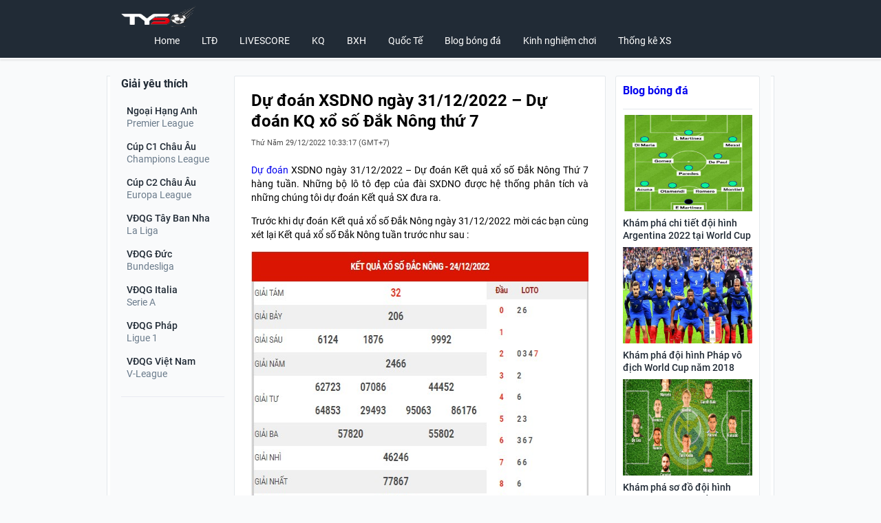

--- FILE ---
content_type: text/html; charset=UTF-8
request_url: https://tyso.info/du-doan-xsdno-ngay-31-12-2022-du-doan-kq-xo-so-dak-nong-thu-7/
body_size: 11301
content:
<!doctype html>
<html lang="vi">
	<head>
		<meta charset="UTF-8">
		<meta name="viewport" content="width=device-width, initial-scale=1">
		<link rel="profile" href="https://gmpg.org/xfn/11">
		
		<link rel="stylesheet" href="https://tyso.info/wp-content/themes/bongdaxoso/css/desktop.css" />
		<link type="text/css" rel="stylesheet" href="https://tyso.info/wp-content/themes/bongdaxoso/css/inline_style.css">
		<!-- Custom -->
		<link type="text/css" rel="stylesheet" href="https://tyso.info/wp-content/themes/bongdaxoso/css/my_styles.css">
		<script type="text/javascript"  src="https://tyso.info/wp-content/themes/bongdaxoso/js/jquery-2.1.3.min.js"></script>
		<meta name='robots' content='index, follow, max-image-preview:large, max-snippet:-1, max-video-preview:-1' />
	<style>img:is([sizes="auto" i], [sizes^="auto," i]) { contain-intrinsic-size: 3000px 1500px }</style>
	
	<!-- This site is optimized with the Yoast SEO Premium plugin v22.6 (Yoast SEO v22.6) - https://yoast.com/wordpress/plugins/seo/ -->
	<title>Dự đoán XSDNO ngày 31/12/2022 - Dự đoán KQ xổ số Đắk Nông thứ 7</title>
	<meta name="description" content="Dự đoán XSDNO ngày 31/12/2022 - Dự đoán Kết quả xổ số Đắk Nông Thứ 7 hàng tuần. Những bộ lô tô đẹp của đài SXDNO được hệ thống phân tích và những chúng tôi dự đoán Kết quả SX đưa ra." />
	<link rel="canonical" href="https://tyso.info/du-doan-xsdno-ngay-31-12-2022-du-doan-kq-xo-so-dak-nong-thu-7/" />
	<meta property="og:locale" content="vi_VN" />
	<meta property="og:type" content="article" />
	<meta property="og:title" content="Dự đoán XSDNO ngày 31/12/2022 - Dự đoán KQ xổ số Đắk Nông thứ 7" />
	<meta property="og:description" content="Dự đoán XSDNO ngày 31/12/2022 - Dự đoán Kết quả xổ số Đắk Nông Thứ 7 hàng tuần. Những bộ lô tô đẹp của đài SXDNO được hệ thống phân tích và những chúng tôi dự đoán Kết quả SX đưa ra." />
	<meta property="og:url" content="https://tyso.info/du-doan-xsdno-ngay-31-12-2022-du-doan-kq-xo-so-dak-nong-thu-7/" />
	<meta property="og:site_name" content="Tyso.info - Tỷ số bóng đá hôm nay" />
	<meta property="article:published_time" content="2022-12-29T03:33:17+00:00" />
	<meta property="article:modified_time" content="2022-12-29T04:34:59+00:00" />
<meta property="og:image:secure_url" content="https://tyso.info/wp-content/uploads/2022/12/XSDNO.jpg" />
	<meta property="og:image" content="https://tyso.info/wp-content/uploads/2022/12/XSDNO.jpg" />
	<meta property="og:image:width" content="600" />
	<meta property="og:image:height" content="450" />
	<meta property="og:image:type" content="image/jpeg" />
	<meta name="author" content="thuylt" />
	<meta name="twitter:card" content="summary_large_image" />
	<meta name="twitter:label1" content="Được viết bởi" />
	<meta name="twitter:data1" content="thuylt" />
	<meta name="twitter:label2" content="Ước tính thời gian đọc" />
	<meta name="twitter:data2" content="3 phút" />
	<script type="application/ld+json" class="yoast-schema-graph">{"@context":"https://schema.org","@graph":[{"@type":"Article","@id":"https://tyso.info/du-doan-xsdno-ngay-31-12-2022-du-doan-kq-xo-so-dak-nong-thu-7/#article","isPartOf":{"@id":"https://tyso.info/du-doan-xsdno-ngay-31-12-2022-du-doan-kq-xo-so-dak-nong-thu-7/"},"author":{"name":"thuylt","@id":"https://tyso.info/#/schema/person/555852297398c44c25bf510c4f2e43e6"},"headline":"Dự đoán XSDNO ngày 31/12/2022 &#8211; Dự đoán KQ xổ số Đắk Nông thứ 7","datePublished":"2022-12-29T03:33:17+00:00","dateModified":"2022-12-29T04:34:59+00:00","mainEntityOfPage":{"@id":"https://tyso.info/du-doan-xsdno-ngay-31-12-2022-du-doan-kq-xo-so-dak-nong-thu-7/"},"wordCount":722,"publisher":{"@id":"https://tyso.info/#organization"},"image":{"@id":"https://tyso.info/du-doan-xsdno-ngay-31-12-2022-du-doan-kq-xo-so-dak-nong-thu-7/#primaryimage"},"thumbnailUrl":"https://tyso.info/wp-content/uploads/2022/12/XSDNO.jpg","articleSection":["Thống kê XS"],"inLanguage":"vi"},{"@type":"WebPage","@id":"https://tyso.info/du-doan-xsdno-ngay-31-12-2022-du-doan-kq-xo-so-dak-nong-thu-7/","url":"https://tyso.info/du-doan-xsdno-ngay-31-12-2022-du-doan-kq-xo-so-dak-nong-thu-7/","name":"Dự đoán XSDNO ngày 31/12/2022 - Dự đoán KQ xổ số Đắk Nông thứ 7","isPartOf":{"@id":"https://tyso.info/#website"},"primaryImageOfPage":{"@id":"https://tyso.info/du-doan-xsdno-ngay-31-12-2022-du-doan-kq-xo-so-dak-nong-thu-7/#primaryimage"},"image":{"@id":"https://tyso.info/du-doan-xsdno-ngay-31-12-2022-du-doan-kq-xo-so-dak-nong-thu-7/#primaryimage"},"thumbnailUrl":"https://tyso.info/wp-content/uploads/2022/12/XSDNO.jpg","datePublished":"2022-12-29T03:33:17+00:00","dateModified":"2022-12-29T04:34:59+00:00","description":"Dự đoán XSDNO ngày 31/12/2022 - Dự đoán Kết quả xổ số Đắk Nông Thứ 7 hàng tuần. Những bộ lô tô đẹp của đài SXDNO được hệ thống phân tích và những chúng tôi dự đoán Kết quả SX đưa ra.","inLanguage":"vi","potentialAction":[{"@type":"ReadAction","target":["https://tyso.info/du-doan-xsdno-ngay-31-12-2022-du-doan-kq-xo-so-dak-nong-thu-7/"]}]},{"@type":"ImageObject","inLanguage":"vi","@id":"https://tyso.info/du-doan-xsdno-ngay-31-12-2022-du-doan-kq-xo-so-dak-nong-thu-7/#primaryimage","url":"https://tyso.info/wp-content/uploads/2022/12/XSDNO.jpg","contentUrl":"https://tyso.info/wp-content/uploads/2022/12/XSDNO.jpg","width":600,"height":450,"caption":"Dự đoán XSDNO ngày 31/12/2022 - Dự đoán KQ xổ số Đắk Nông thứ 7"},{"@type":"WebSite","@id":"https://tyso.info/#website","url":"https://tyso.info/","name":"Tyso.info - Tỷ số bóng đá hôm nay","description":"Tỷ số bóng đá mới nhất","publisher":{"@id":"https://tyso.info/#organization"},"potentialAction":[{"@type":"SearchAction","target":{"@type":"EntryPoint","urlTemplate":"https://tyso.info/?s={search_term_string}"},"query-input":"required name=search_term_string"}],"inLanguage":"vi"},{"@type":"Organization","@id":"https://tyso.info/#organization","name":"Tyso.info - Tỷ số bóng đá hôm nay","url":"https://tyso.info/","logo":{"@type":"ImageObject","inLanguage":"vi","@id":"https://tyso.info/#/schema/logo/image/","url":"https://tyso.info/wp-content/uploads/2022/03/thumb-tysoinfo1.jpg","contentUrl":"https://tyso.info/wp-content/uploads/2022/03/thumb-tysoinfo1.jpg","width":600,"height":450,"caption":"Tyso.info - Tỷ số bóng đá hôm nay"},"image":{"@id":"https://tyso.info/#/schema/logo/image/"}},{"@type":"Person","@id":"https://tyso.info/#/schema/person/555852297398c44c25bf510c4f2e43e6","name":"thuylt","image":{"@type":"ImageObject","inLanguage":"vi","@id":"https://tyso.info/#/schema/person/image/","url":"https://secure.gravatar.com/avatar/0d2d56fa4dd6465b4127ee57f2d28853?s=96&d=mm&r=g","contentUrl":"https://secure.gravatar.com/avatar/0d2d56fa4dd6465b4127ee57f2d28853?s=96&d=mm&r=g","caption":"thuylt"}}]}</script>
	<!-- / Yoast SEO Premium plugin. -->


<script>
window._wpemojiSettings = {"baseUrl":"https:\/\/s.w.org\/images\/core\/emoji\/15.0.3\/72x72\/","ext":".png","svgUrl":"https:\/\/s.w.org\/images\/core\/emoji\/15.0.3\/svg\/","svgExt":".svg","source":{"concatemoji":"https:\/\/tyso.info\/wp-includes\/js\/wp-emoji-release.min.js?ver=6.7.4"}};
/*! This file is auto-generated */
!function(i,n){var o,s,e;function c(e){try{var t={supportTests:e,timestamp:(new Date).valueOf()};sessionStorage.setItem(o,JSON.stringify(t))}catch(e){}}function p(e,t,n){e.clearRect(0,0,e.canvas.width,e.canvas.height),e.fillText(t,0,0);var t=new Uint32Array(e.getImageData(0,0,e.canvas.width,e.canvas.height).data),r=(e.clearRect(0,0,e.canvas.width,e.canvas.height),e.fillText(n,0,0),new Uint32Array(e.getImageData(0,0,e.canvas.width,e.canvas.height).data));return t.every(function(e,t){return e===r[t]})}function u(e,t,n){switch(t){case"flag":return n(e,"\ud83c\udff3\ufe0f\u200d\u26a7\ufe0f","\ud83c\udff3\ufe0f\u200b\u26a7\ufe0f")?!1:!n(e,"\ud83c\uddfa\ud83c\uddf3","\ud83c\uddfa\u200b\ud83c\uddf3")&&!n(e,"\ud83c\udff4\udb40\udc67\udb40\udc62\udb40\udc65\udb40\udc6e\udb40\udc67\udb40\udc7f","\ud83c\udff4\u200b\udb40\udc67\u200b\udb40\udc62\u200b\udb40\udc65\u200b\udb40\udc6e\u200b\udb40\udc67\u200b\udb40\udc7f");case"emoji":return!n(e,"\ud83d\udc26\u200d\u2b1b","\ud83d\udc26\u200b\u2b1b")}return!1}function f(e,t,n){var r="undefined"!=typeof WorkerGlobalScope&&self instanceof WorkerGlobalScope?new OffscreenCanvas(300,150):i.createElement("canvas"),a=r.getContext("2d",{willReadFrequently:!0}),o=(a.textBaseline="top",a.font="600 32px Arial",{});return e.forEach(function(e){o[e]=t(a,e,n)}),o}function t(e){var t=i.createElement("script");t.src=e,t.defer=!0,i.head.appendChild(t)}"undefined"!=typeof Promise&&(o="wpEmojiSettingsSupports",s=["flag","emoji"],n.supports={everything:!0,everythingExceptFlag:!0},e=new Promise(function(e){i.addEventListener("DOMContentLoaded",e,{once:!0})}),new Promise(function(t){var n=function(){try{var e=JSON.parse(sessionStorage.getItem(o));if("object"==typeof e&&"number"==typeof e.timestamp&&(new Date).valueOf()<e.timestamp+604800&&"object"==typeof e.supportTests)return e.supportTests}catch(e){}return null}();if(!n){if("undefined"!=typeof Worker&&"undefined"!=typeof OffscreenCanvas&&"undefined"!=typeof URL&&URL.createObjectURL&&"undefined"!=typeof Blob)try{var e="postMessage("+f.toString()+"("+[JSON.stringify(s),u.toString(),p.toString()].join(",")+"));",r=new Blob([e],{type:"text/javascript"}),a=new Worker(URL.createObjectURL(r),{name:"wpTestEmojiSupports"});return void(a.onmessage=function(e){c(n=e.data),a.terminate(),t(n)})}catch(e){}c(n=f(s,u,p))}t(n)}).then(function(e){for(var t in e)n.supports[t]=e[t],n.supports.everything=n.supports.everything&&n.supports[t],"flag"!==t&&(n.supports.everythingExceptFlag=n.supports.everythingExceptFlag&&n.supports[t]);n.supports.everythingExceptFlag=n.supports.everythingExceptFlag&&!n.supports.flag,n.DOMReady=!1,n.readyCallback=function(){n.DOMReady=!0}}).then(function(){return e}).then(function(){var e;n.supports.everything||(n.readyCallback(),(e=n.source||{}).concatemoji?t(e.concatemoji):e.wpemoji&&e.twemoji&&(t(e.twemoji),t(e.wpemoji)))}))}((window,document),window._wpemojiSettings);
</script>
<style id='wp-emoji-styles-inline-css'>

	img.wp-smiley, img.emoji {
		display: inline !important;
		border: none !important;
		box-shadow: none !important;
		height: 1em !important;
		width: 1em !important;
		margin: 0 0.07em !important;
		vertical-align: -0.1em !important;
		background: none !important;
		padding: 0 !important;
	}
</style>
<link rel='stylesheet' id='wp-block-library-css' href='https://tyso.info/wp-includes/css/dist/block-library/style.min.css?ver=6.7.4' media='all' />
<style id='classic-theme-styles-inline-css'>
/*! This file is auto-generated */
.wp-block-button__link{color:#fff;background-color:#32373c;border-radius:9999px;box-shadow:none;text-decoration:none;padding:calc(.667em + 2px) calc(1.333em + 2px);font-size:1.125em}.wp-block-file__button{background:#32373c;color:#fff;text-decoration:none}
</style>
<style id='global-styles-inline-css'>
:root{--wp--preset--aspect-ratio--square: 1;--wp--preset--aspect-ratio--4-3: 4/3;--wp--preset--aspect-ratio--3-4: 3/4;--wp--preset--aspect-ratio--3-2: 3/2;--wp--preset--aspect-ratio--2-3: 2/3;--wp--preset--aspect-ratio--16-9: 16/9;--wp--preset--aspect-ratio--9-16: 9/16;--wp--preset--color--black: #000000;--wp--preset--color--cyan-bluish-gray: #abb8c3;--wp--preset--color--white: #ffffff;--wp--preset--color--pale-pink: #f78da7;--wp--preset--color--vivid-red: #cf2e2e;--wp--preset--color--luminous-vivid-orange: #ff6900;--wp--preset--color--luminous-vivid-amber: #fcb900;--wp--preset--color--light-green-cyan: #7bdcb5;--wp--preset--color--vivid-green-cyan: #00d084;--wp--preset--color--pale-cyan-blue: #8ed1fc;--wp--preset--color--vivid-cyan-blue: #0693e3;--wp--preset--color--vivid-purple: #9b51e0;--wp--preset--gradient--vivid-cyan-blue-to-vivid-purple: linear-gradient(135deg,rgba(6,147,227,1) 0%,rgb(155,81,224) 100%);--wp--preset--gradient--light-green-cyan-to-vivid-green-cyan: linear-gradient(135deg,rgb(122,220,180) 0%,rgb(0,208,130) 100%);--wp--preset--gradient--luminous-vivid-amber-to-luminous-vivid-orange: linear-gradient(135deg,rgba(252,185,0,1) 0%,rgba(255,105,0,1) 100%);--wp--preset--gradient--luminous-vivid-orange-to-vivid-red: linear-gradient(135deg,rgba(255,105,0,1) 0%,rgb(207,46,46) 100%);--wp--preset--gradient--very-light-gray-to-cyan-bluish-gray: linear-gradient(135deg,rgb(238,238,238) 0%,rgb(169,184,195) 100%);--wp--preset--gradient--cool-to-warm-spectrum: linear-gradient(135deg,rgb(74,234,220) 0%,rgb(151,120,209) 20%,rgb(207,42,186) 40%,rgb(238,44,130) 60%,rgb(251,105,98) 80%,rgb(254,248,76) 100%);--wp--preset--gradient--blush-light-purple: linear-gradient(135deg,rgb(255,206,236) 0%,rgb(152,150,240) 100%);--wp--preset--gradient--blush-bordeaux: linear-gradient(135deg,rgb(254,205,165) 0%,rgb(254,45,45) 50%,rgb(107,0,62) 100%);--wp--preset--gradient--luminous-dusk: linear-gradient(135deg,rgb(255,203,112) 0%,rgb(199,81,192) 50%,rgb(65,88,208) 100%);--wp--preset--gradient--pale-ocean: linear-gradient(135deg,rgb(255,245,203) 0%,rgb(182,227,212) 50%,rgb(51,167,181) 100%);--wp--preset--gradient--electric-grass: linear-gradient(135deg,rgb(202,248,128) 0%,rgb(113,206,126) 100%);--wp--preset--gradient--midnight: linear-gradient(135deg,rgb(2,3,129) 0%,rgb(40,116,252) 100%);--wp--preset--font-size--small: 13px;--wp--preset--font-size--medium: 20px;--wp--preset--font-size--large: 36px;--wp--preset--font-size--x-large: 42px;--wp--preset--spacing--20: 0.44rem;--wp--preset--spacing--30: 0.67rem;--wp--preset--spacing--40: 1rem;--wp--preset--spacing--50: 1.5rem;--wp--preset--spacing--60: 2.25rem;--wp--preset--spacing--70: 3.38rem;--wp--preset--spacing--80: 5.06rem;--wp--preset--shadow--natural: 6px 6px 9px rgba(0, 0, 0, 0.2);--wp--preset--shadow--deep: 12px 12px 50px rgba(0, 0, 0, 0.4);--wp--preset--shadow--sharp: 6px 6px 0px rgba(0, 0, 0, 0.2);--wp--preset--shadow--outlined: 6px 6px 0px -3px rgba(255, 255, 255, 1), 6px 6px rgba(0, 0, 0, 1);--wp--preset--shadow--crisp: 6px 6px 0px rgba(0, 0, 0, 1);}:where(.is-layout-flex){gap: 0.5em;}:where(.is-layout-grid){gap: 0.5em;}body .is-layout-flex{display: flex;}.is-layout-flex{flex-wrap: wrap;align-items: center;}.is-layout-flex > :is(*, div){margin: 0;}body .is-layout-grid{display: grid;}.is-layout-grid > :is(*, div){margin: 0;}:where(.wp-block-columns.is-layout-flex){gap: 2em;}:where(.wp-block-columns.is-layout-grid){gap: 2em;}:where(.wp-block-post-template.is-layout-flex){gap: 1.25em;}:where(.wp-block-post-template.is-layout-grid){gap: 1.25em;}.has-black-color{color: var(--wp--preset--color--black) !important;}.has-cyan-bluish-gray-color{color: var(--wp--preset--color--cyan-bluish-gray) !important;}.has-white-color{color: var(--wp--preset--color--white) !important;}.has-pale-pink-color{color: var(--wp--preset--color--pale-pink) !important;}.has-vivid-red-color{color: var(--wp--preset--color--vivid-red) !important;}.has-luminous-vivid-orange-color{color: var(--wp--preset--color--luminous-vivid-orange) !important;}.has-luminous-vivid-amber-color{color: var(--wp--preset--color--luminous-vivid-amber) !important;}.has-light-green-cyan-color{color: var(--wp--preset--color--light-green-cyan) !important;}.has-vivid-green-cyan-color{color: var(--wp--preset--color--vivid-green-cyan) !important;}.has-pale-cyan-blue-color{color: var(--wp--preset--color--pale-cyan-blue) !important;}.has-vivid-cyan-blue-color{color: var(--wp--preset--color--vivid-cyan-blue) !important;}.has-vivid-purple-color{color: var(--wp--preset--color--vivid-purple) !important;}.has-black-background-color{background-color: var(--wp--preset--color--black) !important;}.has-cyan-bluish-gray-background-color{background-color: var(--wp--preset--color--cyan-bluish-gray) !important;}.has-white-background-color{background-color: var(--wp--preset--color--white) !important;}.has-pale-pink-background-color{background-color: var(--wp--preset--color--pale-pink) !important;}.has-vivid-red-background-color{background-color: var(--wp--preset--color--vivid-red) !important;}.has-luminous-vivid-orange-background-color{background-color: var(--wp--preset--color--luminous-vivid-orange) !important;}.has-luminous-vivid-amber-background-color{background-color: var(--wp--preset--color--luminous-vivid-amber) !important;}.has-light-green-cyan-background-color{background-color: var(--wp--preset--color--light-green-cyan) !important;}.has-vivid-green-cyan-background-color{background-color: var(--wp--preset--color--vivid-green-cyan) !important;}.has-pale-cyan-blue-background-color{background-color: var(--wp--preset--color--pale-cyan-blue) !important;}.has-vivid-cyan-blue-background-color{background-color: var(--wp--preset--color--vivid-cyan-blue) !important;}.has-vivid-purple-background-color{background-color: var(--wp--preset--color--vivid-purple) !important;}.has-black-border-color{border-color: var(--wp--preset--color--black) !important;}.has-cyan-bluish-gray-border-color{border-color: var(--wp--preset--color--cyan-bluish-gray) !important;}.has-white-border-color{border-color: var(--wp--preset--color--white) !important;}.has-pale-pink-border-color{border-color: var(--wp--preset--color--pale-pink) !important;}.has-vivid-red-border-color{border-color: var(--wp--preset--color--vivid-red) !important;}.has-luminous-vivid-orange-border-color{border-color: var(--wp--preset--color--luminous-vivid-orange) !important;}.has-luminous-vivid-amber-border-color{border-color: var(--wp--preset--color--luminous-vivid-amber) !important;}.has-light-green-cyan-border-color{border-color: var(--wp--preset--color--light-green-cyan) !important;}.has-vivid-green-cyan-border-color{border-color: var(--wp--preset--color--vivid-green-cyan) !important;}.has-pale-cyan-blue-border-color{border-color: var(--wp--preset--color--pale-cyan-blue) !important;}.has-vivid-cyan-blue-border-color{border-color: var(--wp--preset--color--vivid-cyan-blue) !important;}.has-vivid-purple-border-color{border-color: var(--wp--preset--color--vivid-purple) !important;}.has-vivid-cyan-blue-to-vivid-purple-gradient-background{background: var(--wp--preset--gradient--vivid-cyan-blue-to-vivid-purple) !important;}.has-light-green-cyan-to-vivid-green-cyan-gradient-background{background: var(--wp--preset--gradient--light-green-cyan-to-vivid-green-cyan) !important;}.has-luminous-vivid-amber-to-luminous-vivid-orange-gradient-background{background: var(--wp--preset--gradient--luminous-vivid-amber-to-luminous-vivid-orange) !important;}.has-luminous-vivid-orange-to-vivid-red-gradient-background{background: var(--wp--preset--gradient--luminous-vivid-orange-to-vivid-red) !important;}.has-very-light-gray-to-cyan-bluish-gray-gradient-background{background: var(--wp--preset--gradient--very-light-gray-to-cyan-bluish-gray) !important;}.has-cool-to-warm-spectrum-gradient-background{background: var(--wp--preset--gradient--cool-to-warm-spectrum) !important;}.has-blush-light-purple-gradient-background{background: var(--wp--preset--gradient--blush-light-purple) !important;}.has-blush-bordeaux-gradient-background{background: var(--wp--preset--gradient--blush-bordeaux) !important;}.has-luminous-dusk-gradient-background{background: var(--wp--preset--gradient--luminous-dusk) !important;}.has-pale-ocean-gradient-background{background: var(--wp--preset--gradient--pale-ocean) !important;}.has-electric-grass-gradient-background{background: var(--wp--preset--gradient--electric-grass) !important;}.has-midnight-gradient-background{background: var(--wp--preset--gradient--midnight) !important;}.has-small-font-size{font-size: var(--wp--preset--font-size--small) !important;}.has-medium-font-size{font-size: var(--wp--preset--font-size--medium) !important;}.has-large-font-size{font-size: var(--wp--preset--font-size--large) !important;}.has-x-large-font-size{font-size: var(--wp--preset--font-size--x-large) !important;}
:where(.wp-block-post-template.is-layout-flex){gap: 1.25em;}:where(.wp-block-post-template.is-layout-grid){gap: 1.25em;}
:where(.wp-block-columns.is-layout-flex){gap: 2em;}:where(.wp-block-columns.is-layout-grid){gap: 2em;}
:root :where(.wp-block-pullquote){font-size: 1.5em;line-height: 1.6;}
</style>
<script src="https://tyso.info/wp-includes/js/jquery/jquery.min.js?ver=3.7.1" id="jquery-core-js"></script>
<script src="https://tyso.info/wp-includes/js/jquery/jquery-migrate.min.js?ver=3.4.1" id="jquery-migrate-js"></script>
<link rel="https://api.w.org/" href="https://tyso.info/wp-json/" /><link rel="alternate" title="JSON" type="application/json" href="https://tyso.info/wp-json/wp/v2/posts/2129" /><meta name="generator" content="WordPress 6.7.4" />
<link rel='shortlink' href='https://tyso.info/?p=2129' />
<link rel="alternate" title="oNhúng (JSON)" type="application/json+oembed" href="https://tyso.info/wp-json/oembed/1.0/embed?url=https%3A%2F%2Ftyso.info%2Fdu-doan-xsdno-ngay-31-12-2022-du-doan-kq-xo-so-dak-nong-thu-7%2F" />
<link rel="alternate" title="oNhúng (XML)" type="text/xml+oembed" href="https://tyso.info/wp-json/oembed/1.0/embed?url=https%3A%2F%2Ftyso.info%2Fdu-doan-xsdno-ngay-31-12-2022-du-doan-kq-xo-so-dak-nong-thu-7%2F&#038;format=xml" />
<link rel="icon" href="https://tyso.info/wp-content/uploads/2021/09/favico-1.png" sizes="32x32" />
<link rel="icon" href="https://tyso.info/wp-content/uploads/2021/09/favico-1.png" sizes="192x192" />
<link rel="apple-touch-icon" href="https://tyso.info/wp-content/uploads/2021/09/favico-1.png" />
<meta name="msapplication-TileImage" content="https://tyso.info/wp-content/uploads/2021/09/favico-1.png" />
						<meta name="google-site-verification" content="ic-saCgiM2CaLKORF1fK9485zg1oMb_qBBIM_OyuAtY" />
				<!-- Global site tag (gtag.js) - Google Analytics -->
<script async src="https://www.googletagmanager.com/gtag/js?id=G-5T5TE75SCW"></script>
<script>
  window.dataLayer = window.dataLayer || [];
  function gtag(){dataLayer.push(arguments);}
  gtag('js', new Date());

  gtag('config', 'G-5T5TE75SCW');
</script>
		<meta name='dmca-site-verification' content='VVMzL2RGc0U0andaczF4RHFUMk1pdz090' />
		<meta name="p:domain_verify" content="130eb4caa386a69678195500f4d77790"/>
	</head>

	<body class="post-template-default single single-post postid-2129 single-format-standard wp-custom-logo page-home add-catfish show-cookie-agreement">
			<div id="app">
			<header class="header">
				<div class="container">
					<div>
						<a href="https://tyso.info" class="header__logo">
							<img src="https://tyso.info/wp-content/uploads/2022/03/logo-tyso-inffo.png" alt="Tyso.info &#8211; Tỷ số bóng đá hôm nay" class="header__logo-img" width="134" height="34" />
						</a>
					</div>
					<div class="i icon-open-menu"></div>
					<nav class="header-nav">
						<ul class="main_menu header-nav__list">
<li class="header-nav__item "><a class="header-nav__link" href="https://tyso.info/">Home</a></li>
<li class="header-nav__item "><a class="header-nav__link" href="https://tyso.info/lich-thi-dau/">LTĐ</a></li>
<li class="header-nav__item "><a class="header-nav__link" href="https://tyso.info/livescore/">LIVESCORE</a></li>
<li class="header-nav__item "><a class="header-nav__link" href="https://tyso.info/ket-qua-bong-da/">KQ</a></li>
<li class="header-nav__item "><a class="header-nav__link" href="https://tyso.info/bang-xep-hang/">BXH</a></li>
<li class="header-nav__item "><a class="header-nav__link" href="https://tyso.info/bong-da-quoc-te/">Quốc Tế</a></li>
<li class="header-nav__item "><a class="header-nav__link" href="https://tyso.info/blog-bong-da/">Blog bóng đá</a></li>
<li class="header-nav__item "><a class="header-nav__link" href="https://tyso.info/kinh-nghiem-choi/">Kinh nghiệm chơi</a></li>
<li class="header-nav__item "><a class="header-nav__link" href="https://tyso.info/thong-ke-xs/">Thống kê XS</a></li>
</ul>
					</nav>
				</div>
				<script type="text/javascript">
					jQuery(document).ready(function($) {
						$(".icon-open-menu").click(function(){
							$(".header-nav").toggle("slow");
						});
					});
				 </script>
			</header>
			<div class="main-menu__container">
				<nav class="main-menu">
					<a href="https://tyso.info" class="logo" data-icon="football"> <span class="logo__text">Bóng đá</span> </a>
					<a title="KQBD Anh" href="https://tyso.info/ket-qua-bong-da-ngoai-hang-anh/" class="main-menu__link"><span class="main-menu__title">KQBD Anh</span></a>
					<a title="KQBD TBN" href="https://tyso.info/ket-qua-bong-da-vdqg-tay-ban-nha/" class="main-menu__link"><span class="main-menu__title">KQBD TBN</span></a>
					<a title="KQBD Đức" href="https://tyso.info/ket-qua-bong-da-vdqg-duc/" class="main-menu__link"><span class="main-menu__title">KQBD Đức</span></a>
					<a title="KQBD Pháp" href="https://tyso.info/ket-qua-bong-da-vdqg-phap/" class="main-menu__link"><span class="main-menu__title">KQBD Pháp</span></a>
					<a title="KQBD Cúp C1" href="https://tyso.info/ket-qua-bong-da-cup-c1-chau-au/" class="main-menu__link"><span class="main-menu__title">KQBD Cúp C1</span></a>
					<a title="KQBD Cúp C2" href="https://tyso.info/ket-qua-bong-da-cup-c2-chau-au/" class="main-menu__link"><span class="main-menu__title">KQBD Cúp C2</span></a>
				</nav>
			</div>
			<div class="main-container">
				<main>
					<div class="container center-content-holder"><!-- Col left -->
<section class="section--left">
	<span class="list-title list-title--black list-title--dots list-title--grow list-title--size-16 list-title--bold hide_mobile">
	Giải yêu thích
	</span>
	<span class="list-title list-title--black list-title--dots list-title--grow list-title--size-16 list-title--bold games collapse title_list_like">
	Giải yêu thích <button class="games-toggle"></button>
	</span>
	<div class="top-leagues list_like">
					<a href="https://tyso.info/ket-qua-bong-da-ngoai-hang-anh/" class="league">
				<p class="league-name">Ngoại Hạng Anh</p>
				<p class="league-country">Premier League</p>
			</a>
					<a href="https://tyso.info/ket-qua-bong-da-cup-c1-chau-au/" class="league">
				<p class="league-name">Cúp C1 Châu Âu</p>
				<p class="league-country">Champions League</p>
			</a>
					<a href="https://tyso.info/ket-qua-bong-da-cup-c2-chau-au/" class="league">
				<p class="league-name">Cúp C2 Châu Âu</p>
				<p class="league-country">Europa League</p>
			</a>
					<a href="https://tyso.info/ket-qua-bong-da-vdqg-tay-ban-nha/" class="league">
				<p class="league-name">VĐQG Tây Ban Nha</p>
				<p class="league-country">La Liga</p>
			</a>
					<a href="https://tyso.info/ket-qua-bong-da-vdqg-duc/" class="league">
				<p class="league-name">VĐQG Đức</p>
				<p class="league-country">Bundesliga</p>
			</a>
					<a href="https://tyso.info/ket-qua-bong-da-vdqg-italia/" class="league">
				<p class="league-name">VĐQG Italia</p>
				<p class="league-country">Serie A</p>
			</a>
					<a href="https://tyso.info/ket-qua-bong-da-vdqg-phap/" class="league">
				<p class="league-name">VĐQG Pháp</p>
				<p class="league-country">Ligue 1</p>
			</a>
					<a href="https://tyso.info/ket-qua-bong-da-vdqg-viet-nam/" class="league">
				<p class="league-name">VĐQG Việt Nam</p>
				<p class="league-country">V-League</p>
			</a>
			</div>
	</section>
<script type="text/javascript">
	jQuery(document).ready(function($) {
		var menu_ul = $('#giaikhac-sidebar > li.countries-list__item > ul'),
			menu_li  = $('#giaikhac-sidebar > li.countries-list__item');
		//menu_ul.hide();
		menu_li.click(function(e) {
			e.preventDefault();
			if(!$(this).hasClass('open')) {
				menu_li.removeClass('open');
				/* menu_ul.filter(':visible').slideUp('normal'); */
				$(this).addClass('open').next().stop(true,true).slideDown('normal');
			} else {
				$(this).removeClass('open');
				menu_ul.next().stop(true,true).slideUp('normal');
			}
		});
		$(".title_list_like").click(function(){
			$(".list_like").toggle("slow");
		});
		$(".league_other").click(function(){
			$(".list_league_other").toggle("slow");
		});
	});
 </script><section class="section--center">
	<div class="content">
		<div class="content-homenew-center">
			<div class="flex-between-center">
				<h1 class="page-header">Dự đoán XSDNO ngày 31/12/2022 &#8211; Dự đoán KQ xổ số Đắk Nông thứ 7</h1>
				<span class="posted-on"><p class="ptimezone fregular"><time class="entry-date published" datetime="2022-12-29T10:33:17+07:00">Thứ Năm 29/12/2022 10:33:17</time> (GMT+7)</p></span>			</div>
			<div class="autogen single_detail">
				<p dir="ltr"><a href="https://tyso.info/du-doan-xs/">Dự đoán</a> XSDNO ngày 31/12/2022 &#8211; Dự đoán Kết quả xổ số Đắk Nông Thứ 7 hàng tuần. Những bộ lô tô đẹp của đài SXDNO được hệ thống phân tích và những chúng tôi dự đoán Kết quả SX đưa ra.</p>
<p dir="ltr">Trước khi dự đoán Kết quả xổ số Đắk Nông ngày 31/12/2022 mời các bạn cùng xét lại Kết quả xổ số Đắk Nông tuần trước như sau :</p>
<figure id="attachment_2135" aria-describedby="caption-attachment-2135" style="width: 612px" class="wp-caption aligncenter"><img fetchpriority="high" decoding="async" class="wp-image-2135 size-full" src="https://tyso.info/wp-content/uploads/2022/12/xsdno-ngay-31-12-2022.jpg" alt="Dự đoán XSDNO ngày 31/12/2022 - Dự đoán KQ xổ số Đắk Nông thứ 7" width="612" height="445" srcset="https://tyso.info/wp-content/uploads/2022/12/xsdno-ngay-31-12-2022.jpg 612w, https://tyso.info/wp-content/uploads/2022/12/xsdno-ngay-31-12-2022-300x218.jpg 300w" sizes="(max-width: 612px) 100vw, 612px" /><figcaption id="caption-attachment-2135" class="wp-caption-text">Dự đoán XSDNO ngày 31/12/2022 &#8211; Dự đoán KQ xổ số Đắk Nông thứ 7</figcaption></figure>
<h2 dir="ltr">Thống kê loto Xổ số Đắk Nông ngày 31/12/2022</h2>
<p dir="ltr">Thống kê đài xổ số Đắk Nông Thứ 7 ngày 31/12/2022 mang lại cho lô tô thủ những data bổ ích để dự đoán Đắk Nông ngày 31/12/2022 chính xác. Thống kê Đắk Nông chi tiết các bộ xổ số lo cam lâu chưa ra kèm theo các cặp loto tỉnh Đắk Nông về nhiều trong 1 tháng qua.</p>
<ul>
<li dir="ltr">
<p dir="ltr">bộ lô tô đẹp đài xổ số Đắk Nông Lô gan nhất : 78 &#8211; 98 ( 79 ngày ), 21 &#8211; 64 ( 47 ngày ), 84 &#8211; 06 ( 10 ngày ), 86 &#8211; 29 ( 69 ngày ), 61 &#8211; 41 ( 51 ngày )</p>
</li>
<li dir="ltr">
<p dir="ltr">lô tô xiên đài Đắk Nông hay về : 41 &#8211; 46 ( 87 lần ), 11 &#8211; 35 ( 36 lần ), 88 &#8211; 47 ( 7 lần ), 72 &#8211; 44 ( 7 lần ), 40 &#8211; 48 ( 7 lần )</p>
</li>
<li dir="ltr">
<p dir="ltr">lô tô câm SXDNO lâu chưa ra : 46 &#8211; 62 &#8211; 03 &#8211; 53 &#8211; 35</p>
</li>
<li dir="ltr">
<p dir="ltr">bộ số đẹp Đắk Nông về nhiều nhất trong 30ngày qua : 92 &#8211; 83 &#8211; 67 &#8211; 32 &#8211; 03</p>
</li>
<li dir="ltr">
<p dir="ltr">Thống kê Đặc biệt SX Đắk Nông ra nhiều : 08 &#8211; 17 &#8211; 04 &#8211; 43 &#8211; 90 &#8211; 26</p>
</li>
<li dir="ltr">
<p dir="ltr">Thống kê cặp số lô tô SX Đắk Nông ra nhiều nhất: 87 &#8211; 29 &#8211; 98 &#8211; 08 &#8211; 42</p>
</li>
<li dir="ltr">
<p dir="ltr">các cặp số xuất hiện nhiều nhất trong SXDNO 30ngày gần đây: 94 ( 54 lần ), 02 ( 65 lần ), 97 ( 79 lần ), 06 ( 70 lần ), 92 ( 57 lần ), 89 ( 39 lần ), 50 ( 63 lần ), 52 ( 63 lần)</p>
</li>
</ul>
<p>Ngoài ra, bạn có thể lấy kết quả sxmb hôm nay theo cú pháp: <b><a href="https://sxmb.vn/">XSMB</a></b> , KQXSMBTT, KQMB, SXTD, XSKTTD gửi 8185 để có được cho mình những KQXS may mắn và nhanh nhất nhé!</p>
<h2 dir="ltr">Dự đoán SXDNO ngày 31/12/2022</h2>
<p dir="ltr">Xem dự đoán đài Đắk Nông ngày 31/12/2022 Ngày hôm nay với xác suất trúng giải cao nhất được những chuyên gia chốt số của XSMT phân tích và dự báo lô tô Ngày hôm nay chi tiết chính xác :</p>
<ul>
<li dir="ltr">
<p dir="ltr">Giải ĐB SX Đắk Nông ngày 31/12/2022 : 74</p>
</li>
<li dir="ltr">
<p dir="ltr">cặp lô tô đẹp kép đẹp XS Đắk Nông Chiều nay : 69 &#8211; 91</p>
</li>
<li dir="ltr">
<p dir="ltr">Cặp song thủ lô VIP đài Đắk Nông : 55 – 51, 75- 67</p>
</li>
<li dir="ltr">
<p dir="ltr">lô 3 càng Xổ số Đắk Nông ngày 31/12/2022 : 618 – 335 – 977</p>
</li>
<li dir="ltr">
<p dir="ltr">BTĐ đài tỉnh Đắk Nông Thứ 7 ngày 31/12/2022 : 40</p>
</li>
<li dir="ltr">
<p dir="ltr">Bạch thủ đề : 82</p>
</li>
<li dir="ltr">
<p dir="ltr">lô tô xiên 2 : ( 68 – 80 ),( 62 – 24 ),( 45 – 62 ),( 80 – 78 )</p>
</li>
<li dir="ltr">
<p dir="ltr">lô tô xiên 3 : ( 39 – 72 – 16 ),( 32 – 72 – 03 ),( 52 – 12 – 72 )</p>
</li>
<li dir="ltr">
<p dir="ltr">lô tô xiên 4 : ( 72 – 80 – 55 – 46 ),( 39 – 81 – 47 – 17 )</p>
</li>
<li dir="ltr">
<p dir="ltr">lô tô đẹp đài xổ số Đắk Nông : 80 &#8211; 36</p>
</li>
<li dir="ltr">
<p dir="ltr">lô tô rơi từ đề : 94</p>
</li>
</ul>
<p dir="ltr">trên đây là những dự đoán SXDNO Hôm nay Thứ 7 ngày 31/12/2022 mà cao thủ đưa ra, hy vọng với những dự đoán tỉnh Đắk Nông trên đây phần nào có thể sẽ giúp những bạn tìm ra được cho mình các bộ lô đẹp may mắn sẽ hiển thị trong lần mở thưởng KQXSDNO Chiều hôm nay.</p>
<p dir="ltr">Bảng phân tích <b><a href="https://sxmb.vn/xsmb-90-ngay.html">XSMB 90 ngày</a></b> quay gần nhất đầy đủ chi tiết. Truy cập vào dự đoán XSMB hôm nay để tham khảo cặp số may mắn nhận định từ các chuyên gia xsmb hàng đầu</p>
<p style="font-weight: bold;font-style: italic;">"Những con số này chỉ nên xem là gợi ý. Để giải trí lành mạnh và an toàn, bạn nên ưu tiên tham gia các sản phẩm lô tô do Nhà nước phát hành, vừa vui vừa có lợi cho cộng đồng."</p>			</div>
			<!-- relate box -->
			<div class="relate-box">
				<div class="block-title">
					<span class="dashicons dashicons-format-aside"></span>
					<span class="title-text">Tin liên quan</span>
				</div>
				<div class="block-league-news news-related">
					<div class="articlerelatepannel">
															<div class="articlerelate">
										<a href="https://tyso.info/du-doan-xo-so-tay-ninh-ngay-29-12-2022/" title="Dự đoán xổ số Tây Ninh ngày 29/12/2022 thứ 5 hôm nay">Dự đoán xổ số Tây Ninh ngày 29/12/2022 thứ 5 hôm nay</a>
									</div>
																		<div class="articlerelate">
										<a href="https://tyso.info/du-doan-xsst-ngay-28-12-2022/" title="Dự đoán XSST ngày 28/12/2022 phân tích xổ số Sóc Trăng thứ 4">Dự đoán XSST ngày 28/12/2022 phân tích xổ số Sóc Trăng thứ 4</a>
									</div>
																		<div class="articlerelate">
										<a href="https://tyso.info/du-doan-xsbt-27-12-2022/" title="Dự đoán XSBT 27/12/2022 phân tích chốt cầu VIP thứ 3">Dự đoán XSBT 27/12/2022 phân tích chốt cầu VIP thứ 3</a>
									</div>
																		<div class="articlerelate">
										<a href="https://tyso.info/du-doan-xo-so-mien-nam-27-12-2022-thu-3/" title="Dự đoán xổ số miền Nam 27/12/2022 thứ 3">Dự đoán xổ số miền Nam 27/12/2022 thứ 3</a>
									</div>
																		<div class="articlerelate">
										<a href="https://tyso.info/du-doan-xo-so-mien-trung-thu-3-ngay-20-12-2022/" title="Dự đoán xô số Miền Trung thứ 3 ngày 20/12/2022">Dự đoán xô số Miền Trung thứ 3 ngày 20/12/2022</a>
									</div>
														</div>
				</div>
			</div>
		</div>
	</div>
</section>
<section class="section--right">
<section id="vnkplus_post-2" class="widget related_post-2 widget_related_post">	<section class="bkw">
				<div class="bkw__title">
			<a title="Blog bóng đá" href="https://tyso.info/blog-bong-da/">
				Blog bóng đá			</a>
		</div>
					<a href="https://tyso.info/doi-hinh-argentina-2022-tai-world-cup/" title="Khám phá chi tiết đội hình Argentina 2022 tại World Cup">
				<div class="bkw__row">
					<img width="600" height="450" src="https://tyso.info/wp-content/uploads/2025/12/so-do-chien-thuat-cua-doi-hinh-argentina-2022.jpg" class="sidebar-img wp-post-image" alt="Khám phá chi tiết đội hình Argentina 2022 tại World Cup" title="Khám phá chi tiết đội hình Argentina 2022 tại World Cup" decoding="async" loading="lazy" />				</div>
				<div class="bkw__row">
					<span class="bkw__name">Khám phá chi tiết đội hình Argentina 2022 tại World Cup</span>
				</div>
			</a>
					<a href="https://tyso.info/doi-hinh-phap-vo-dich-world-cup-nam-2018/" title="Khám phá đội hình Pháp vô địch World Cup năm 2018">
				<div class="bkw__row">
					<img width="600" height="450" src="https://tyso.info/wp-content/uploads/2025/12/kham-pha-doi-hinh-phap-vo-dich-world-cup-nam-2018.jpg" class="sidebar-img wp-post-image" alt="Khám phá đội hình Pháp vô địch World Cup năm 2018" title="Khám phá đội hình Pháp vô địch World Cup năm 2018" decoding="async" loading="lazy" />				</div>
				<div class="bkw__row">
					<span class="bkw__name">Khám phá đội hình Pháp vô địch World Cup năm 2018</span>
				</div>
			</a>
					<a href="https://tyso.info/kham-pha-so-do-doi-hinh-real-madrid-2017-an-tuong/" title="Khám phá sơ đồ đội hình Real Madrid 2017 ấn tượng">
				<div class="bkw__row">
					<img width="600" height="450" src="https://tyso.info/wp-content/uploads/2025/12/kham-pha-so-do-doi-hinh-real-madrid-2017-an-tuong.jpg" class="sidebar-img wp-post-image" alt="Khám phá sơ đồ đội hình Real Madrid 2017 ấn tượng" title="Khám phá sơ đồ đội hình Real Madrid 2017 ấn tượng" decoding="async" loading="lazy" />				</div>
				<div class="bkw__row">
					<span class="bkw__name">Khám phá sơ đồ đội hình Real Madrid 2017 ấn tượng</span>
				</div>
			</a>
					<a href="https://tyso.info/doi-hinh-mu-vo-dich-c1-2008/" title="Khám phá đội hình MU vô địch C1 2008 làm nên lịch sử">
				<div class="bkw__row">
					<img width="600" height="450" src="https://tyso.info/wp-content/uploads/2025/11/kham-pha-doi-hinh-mu-vo-dich-c1-2008.jpg" class="sidebar-img wp-post-image" alt="Khám phá đội hình MU vô địch C1 2008 làm nên lịch sử" title="Khám phá đội hình MU vô địch C1 2008 làm nên lịch sử" decoding="async" loading="lazy" />				</div>
				<div class="bkw__row">
					<span class="bkw__name">Khám phá đội hình MU vô địch C1 2008 làm nên lịch sử</span>
				</div>
			</a>
					<a href="https://tyso.info/huan-luyen-vien-liverpool-moi-la-ai/" title="Huấn luyện viên Liverpool mới là ai? Thông tin chi tiết">
				<div class="bkw__row">
					<img width="600" height="450" src="https://tyso.info/wp-content/uploads/2025/11/huan-luyen-vien-liverpool-moi-la-ai.jpg" class="sidebar-img wp-post-image" alt="Huấn luyện viên Liverpool mới là ai? Thông tin chi tiết" title="Huấn luyện viên Liverpool mới là ai? Thông tin chi tiết" decoding="async" loading="lazy" />				</div>
				<div class="bkw__row">
					<span class="bkw__name">Huấn luyện viên Liverpool mới là ai? Thông tin chi tiết</span>
				</div>
			</a>
					<a href="https://tyso.info/huan-luyen-vien-arsenal-hien-tai-ve-huyen-thoai/" title="Tìm hiểu huấn luyện viên Arsenal hiện tại về huyền thoại">
				<div class="bkw__row">
					<img width="600" height="450" src="https://tyso.info/wp-content/uploads/2025/11/images-12.jpg" class="sidebar-img wp-post-image" alt="Tìm hiểu huấn luyện viên Arsenal hiện tại về huyền thoại" title="Tìm hiểu huấn luyện viên Arsenal hiện tại về huyền thoại" decoding="async" loading="lazy" />				</div>
				<div class="bkw__row">
					<span class="bkw__name">Tìm hiểu huấn luyện viên Arsenal hiện tại về huyền thoại</span>
				</div>
			</a>
			</section>
</section></section>			
					</div>
				</main>
			</div>
			<footer class="footer">
				<div class="container">
					<section class="labels">
						<nav class="footer__bottom-nav">
						<p><a href="https://tyso.info/" class="footer__link"><b>Tyso.info</b>:</a><a href="https://tyso.info/livescore/" class="footer__link">Livescore</a> <a href="https://tyso.info/ket-qua-bong-da/" class="footer__link">Kết quả bóng đá</a> <a href="https://tyso.info/lich-thi-dau/" class="footer__link">Lịch thi đấu bóng đá</a> <a href="https://tyso.info/bang-xep-hang/" class="footer__link">Bảng xếp hạng bóng đá</a> <a href="https://tyso.info/" class="footer__link">Tỷ số bóng đá</a></p>
						</nav>
					</section>
					<section class="footer__bottom-info footer__copy">
						<p class="text-high-light-footer">© Bản quyền tyso.info từ 2022</p>
<p class="text-high-light-footer">Liên kết: <a href="https://lichthidau.com.vn/" title="Lịch thi đấu bóng đá hôm nay đầy đủ các giải" target="_blank">lịch thi đấu bóng đá</a> | <a href="https://lichthidau.com.vn/ket-qua-bong-da.html" title="KQBD - xem kết quả bóng đá hôm nay đầy đủ nhất" target="_blank">kết quả bóng đá hôm nay</a> | <a href="https://lichthidau.com/nhan-dinh-keo-bong-da.html" title="Nhận định bóng đá - nhận định keonhacai" target="_blank">nhận định bóng đá net</a> | <a href="https://lichthidau.com/keo-bong-da-cup-c1-chau-au-c1.html" title="Tỷ lệ kèo Cúp C1 Châu Âu" target="_blank">tỷ lệ cúp c1</a> | <a href="https://sxmb.com/thong-ke-lo-kep.html" title="thống kê bạch thủ lô kép hôm nay" target="_blank">lô kép hôm nay</a> | <a href="https://sxmb.com/so-ket-qua-xsmb-100-ngay.html" title="thống kê kết quả xổ số miền bắc 100 ngày" target="_blank">kết quả xổ số miền bắc 100 ngày</a> | <a href="https://xosodaiviet.mobi/du-doan-xo-so-mien-nam.html" title="dự đoán xổ số miền nam hôm nay" target="_blank">dự đoán xổ số miền nam hôm nay chính xác</a> | <a href="https://xosodaiviet.mobi/ket-qua-xsmb-90-ngay.html" title="kết quả xổ số miền bắc 90 ngày" target="_blank">kết quả xổ số miền bắc 90 ngày</a> | <a href="https://ketquabongda.com/livescore.html" title="Tỷ số bóng đá trực tuyến hôm nay" target="_blank">tỷ số bóng đá</a> | <a href="https://bongdawap.com/ty-le-bong-da.html" title="Tỷ lệ kèo bóng đá trực tuyến" target="_blank">tỷ lệ kèo nhà cái</a> | <a href="https://bongdawap.com/livescore.html" title="Tỷ số bóng đá Wap trực tuyến" target="_blank">tỷ số bóng đá</a> | <a href="https://lichthidau.com/" title="Xem lịch thi đấu bóng đá hôm nay, ngày mai" target="_blank">lịch bóng đá hôm nay</a> | <a href="https://xosodaiviet.mobi/soi-cau-mt-thu-3-xsdlk.html" title="dự đoán xổ số đắk lắk chính xác nhất" target="_blank">tham khảo xổ số đắk lắk</a> | <a href="https://sxmb.com/quay-thu-xsbdh-ket-qua-xo-so-binh-dinh.html" title="Quay thử xổ số Bình Định hôm nay lấy may mắn" target="_blank">quay thử xổ số Bình Định hôm nay</a> | <a href="https://ketquabongda.com/ty-le-keo-bong-da-hang-nhat-anh-anhb.html" title="Xem bảng tỷ lệ kèo bóng đá hạng Nhất Anh hôm nay" target="_blank">tỷ lệ kèo hạng nhất Anh</a>
</p>
<div class="list-button-footer">
<div class="item-footer"><a href="https://www.dmca.com/Protection/Status.aspx?id=239e40ea-3c73-4820-9e14-43d6ee007c0e&amp;refurl=https%3a%2f%2ftyso.info%2f&amp;rlo=true"><img src="https://tyso.info/wp-content/uploads/2020/05/dmca-badge.png" alt="DMCA.com Protection Status"></a></div>
</div>
					</section>
				</div>
			</footer>
			<!-- #footer ends. -->
		</div>
		<div id="toTop" class="back-to-top is-process-scroll" style=""></div>
		<script type="text/javascript" src="https://tyso.info/wp-content/themes/bongdaxoso/js/custom.js"></script>
		<!-- js  -->
		<script type="text/javascript">
			$(function() {
				$(window).load(function() {
					$('#toTop').fadeOut();
				});
			   
			   $(window).scroll(function() {
				   if ($(this).scrollTop() != 0) {
					   $('#toTop').fadeIn();
				   } else {
					   $('#toTop').fadeOut();
				   }
			   });
		   
			   $('#toTop').click(function() {
				   $('body,html').animate({ scrollTop: 0 }, 800);
			   });
		   });
		</script>
		<script id="devvn-ajax-js-extra">
var svl_array_ajaxp = {"admin_ajax":"https:\/\/tyso.info\/wp-admin\/admin-ajax.php"};
</script>
<script src="https://tyso.info/wp-content/themes/bongdaxoso/js/ajax_pagination.js?ver=1.0" id="devvn-ajax-js"></script>
<script id="rtrar.appLocal-js-extra">
var rtafr = {"rules":""};
</script>
<script src="https://tyso.info/wp-content/plugins/real-time-auto-find-and-replace/assets/js/rtafar.local.js?ver=1.7.7" id="rtrar.appLocal-js"></script>
<script src="https://tyso.info/wp-content/plugins/real-time-auto-find-and-replace/assets/js/rtafar.app.min.js?ver=1.7.7" id="rtrar.app-js"></script>
	<script defer src="https://static.cloudflareinsights.com/beacon.min.js/vcd15cbe7772f49c399c6a5babf22c1241717689176015" integrity="sha512-ZpsOmlRQV6y907TI0dKBHq9Md29nnaEIPlkf84rnaERnq6zvWvPUqr2ft8M1aS28oN72PdrCzSjY4U6VaAw1EQ==" data-cf-beacon='{"version":"2024.11.0","token":"4aeef103ee9d4cd7901b81cf5e402169","r":1,"server_timing":{"name":{"cfCacheStatus":true,"cfEdge":true,"cfExtPri":true,"cfL4":true,"cfOrigin":true,"cfSpeedBrain":true},"location_startswith":null}}' crossorigin="anonymous"></script>
</body>
</html>


--- FILE ---
content_type: text/css
request_url: https://tyso.info/wp-content/themes/bongdaxoso/css/desktop.css
body_size: 27302
content:
@charset "UTF-8";.autogen__btn-arrow,.btn__arrow,.contacts__copy,.event__item .icon-type--goal,.event__item .icon-type--own-goal,.event__item .icon-type--penalty-goal,.event__item .icon-type--penalty-unrealized,.half__icon,.i,.pregame__icon--draw,.pregame__icon--lose,.pregame__icon--win,.select-box__icon,.team-icon,.v-icon,.v-icon--arrow_next{font-family:icomoon!important;font-style:normal;font-weight:400;font-variant:normal;text-transform:none;line-height:1;-webkit-font-smoothing:antialiased;-moz-osx-font-smoothing:grayscale;font-size:20px}.autogen__btn-arrow:before,.btn__arrow:before,.contacts__copy:before,.event__item .icon-type--goal:before,.event__item .icon-type--own-goal:before,.event__item .icon-type--penalty-goal:before,.event__item .icon-type--penalty-unrealized:before,.half__icon:before,.i:before,.pregame__icon--draw:before,.pregame__icon--lose:before,.pregame__icon--win:before,.select-box__icon:before,.team-icon:before,.v-icon--arrow_next:before,.v-icon:before{width:20px;height:20px}.icon-share:before{content:""}.icon-rating:before{content:""}.icon-world:before{content:""}.icon-south-america:before{content:""}.icon-others:before{content:""}.icon-north-central-america:before{content:""}.icon-europe:before{content:""}.icon-e-sport:before{content:""}.icon-australia-oceania:before{content:""}.icon-asia:before{content:""}.icon-africa:before{content:""}.icon-checkbox:before{content:""}.icon-cookie:before{content:""}.icon-information:before{content:""}.icon-transfer:before{content:""}.contacts__copy:before,.icon-copy:before{content:""}.event__item .icon-type--penalty-goal:before,.icon-penalty-goal:before{content:""}.event__item .icon-type--penalty-unrealized:before,.icon-penalty-unrealized:before{content:""}.icon-arrow_expand:before,.select-box__icon:before{content:""}.icon-triangle-up:before{content:""}.icon-arrow_go_to:before{content:""}.icon-arrow_prev:before{content:""}.autogen__btn-arrow:before,.btn__arrow:before,.icon-arrow_next:before,.v-icon--arrow_next:before{content:""}.event__item .icon-type--goal:before,.event__item .icon-type--own-goal:before,.icon-ball:before{content:""}.icon-calendar:before{content:""}.icon-close-menu:before{content:""}.icon-dots:before{content:""}.icon-favorites:before{content:""}.icon-form-draw:before,.pregame__icon--draw:before{content:""}.icon-form-lose:before,.pregame__icon--lose:before{content:""}.icon-form-win:before,.pregame__icon--win:before{content:""}.icon-league:before{content:""}.icon-live:before{content:""}.icon-mail:before{content:""}.icon-open-menu:before{content:""}.icon-player_t-shirt:before{content:""}.icon-player:before{content:""}.icon-replace-injury:before{content:""}.icon-replace:before{content:""}.icon-search:before{content:""}.icon-sport-american-football:before{content:""}.icon-sport-basketball:before{content:""}.icon-sport-hockey:before{content:""}.icon-sport-tennis:before{content:""}.icon-sport-volleyball:before{content:""}.icon-table:before{content:""}.icon-team:before,.team-icon:before{content:""}.half__icon:before,.icon-timer:before{content:""}.icon-today:before{content:""}.icon-user:before{content:""}.tl-icon{width:20px;height:20px;display:-webkit-box;display:-ms-flexbox;display:flex;background-position:50%}[data-icon=goal]{background-image:url([data-uri])}[data-icon=penalty-goal]{background-image:url([data-uri])}[data-icon=penalty-unrealized]{background-image:url([data-uri])}[data-icon=replace]{background-image:url([data-uri])}[data-icon=video]{background-image:url([data-uri])}[data-icon=video]:hover{background-image:url([data-uri])}[data-icon=red-card]{background-image:url([data-uri]);color:#fff}[data-icon=yellow-card]{background-image:url([data-uri]);color:#212b36}[data-icon=yellow-red-card]{background-image:url([data-uri]);color:#212b36;padding-bottom:2px;padding-right:2px}[data-icon=own-goal]{background-image:url([data-uri])}[data-icon=in]{background-image:url([data-uri])}[data-icon=out]{background-image:url([data-uri])}[data-icon=t-shirt]{background-image:url([data-uri])}[data-icon=msg]{background-image:url([data-uri])}[data-icon=referee]{background-image:url([data-uri])}[data-icon=next]{background-image:url([data-uri])}[data-icon=timer]{background-image:url([data-uri])}.tl{overflow:hidden;margin:0 24px}[class^=tl-icon]{width:20px;height:20px;display:-webkit-box;display:-ms-flexbox;display:flex;margin:0 8px}.squad-tb [class^=tl-icon]{margin:0}.tl-event{display:grid;white-space:nowrap;grid-template-columns:repeat(4,auto);grid-template-rows:auto;-webkit-box-align:center;-ms-flex-align:center;align-items:center;grid-auto-rows:0;font-weight:400;font-size:12px;line-height:16px;position:relative;padding:8px}.tl-event:after{content:"";position:absolute;bottom:0;border-bottom:1px solid #e4e8ec}.tl-event.host{width:calc(50% + 30px);text-align:right;padding-right:0}.tl-event.host,.tl-event.host .tl-players{-webkit-box-pack:end;-ms-flex-pack:end;justify-content:flex-end}.tl-event.host:after{left:0;right:calc(-100% + 30px)}.tl-event.host .tl-icon:not([data-icon=video]){grid-column:3;grid-row:1/3}.tl-event.host [data-icon=video]{grid-column:1;grid-row:1/3}.tl-event.host .tl-minutes{grid-column:4;grid-row:1/3}.tl-event.host .tl-player{grid-column:2;grid-row:1}.tl-event.guest{margin-left:auto;-webkit-box-pack:start;-ms-flex-pack:start;justify-content:flex-start;text-align:left;width:calc(50% + 30px);padding-left:0}.tl-event.guest:after{left:calc(-100% + 30px);right:0}.tl-event.guest .tl-minutes{grid-column:1;grid-row:1/3}.tl-event.guest .tl-icon:not([data-icon=video]){grid-column:2;grid-row:1/3}.tl-event.guest [data-icon=video]{grid-column:4;grid-row:1/3}.tl-event.guest .tl-players{-webkit-box-pack:start;-ms-flex-pack:start;justify-content:flex-start}.tl-event.guest .tl-player{grid-column:3}.tl-minutes{width:60px;display:-webkit-box;display:-ms-flexbox;display:flex;-webkit-box-pack:center;-ms-flex-pack:center;justify-content:center}.tl-minutes:after{content:attr(data-suffix);margin-left:2px}.tl-players{display:-webkit-box;display:-ms-flexbox;display:flex;-ms-flex-wrap:wrap;flex-wrap:wrap}.tl-player,.tl-players{max-width:100%;overflow:hidden}.tl-player{padding:0 2px;text-decoration:none;text-overflow:ellipsis;color:#212b36}.tl-player+.tl-player{color:#6a7b8b}[href^="javascript:void(0);"]{cursor:text}.b-odds{background:#fff;border:1px solid #e4e8ec;border-radius:2px;padding:8px;display:-webkit-box;display:-ms-flexbox;display:flex;-webkit-box-orient:vertical;-webkit-box-direction:normal;-ms-flex-direction:column;flex-direction:column;margin:0 24px}.b-odds__header{border-bottom:1px solid #e4e8ec;padding-bottom:8px;margin-bottom:8px}.b-odds__header,.b-odds__row{display:-webkit-box;display:-ms-flexbox;display:flex;-webkit-box-align:center;-ms-flex-align:center;align-items:center;width:100%}.b-odds__header:not(:last-child),.b-odds__row:not(:last-child){margin-bottom:8px}.b-odds__img{width:100%;margin-right:12px}.b-odds__img img{min-width:70px;min-height:22px;display:block;max-width:100%}.b-odds__title{color:#6a7b8b;font-weight:400;font-size:12px;line-height:16px;display:block;min-width:104px;text-align:center}.b-odds__title:not(:last-of-type){margin-right:8px}.b-odds__title:first-of-type{width:100%;min-width:auto;text-align:left;margin-right:12px}.b-odds__ko{display:-webkit-box;display:-ms-flexbox;display:flex;-webkit-box-align:center;-ms-flex-align:center;align-items:center;-webkit-box-pack:center;-ms-flex-pack:center;justify-content:center;text-align:center;text-decoration:none;font-weight:700;font-size:14px;line-height:18px;background-color:#f6faf4;color:#212b36;padding:8px;min-width:104px;border:1px solid transparent}.b-odds__ko.down:before,.b-odds__ko.down:hover:before{background-image:url([data-uri])}.b-odds__ko.down:active:before,.b-odds__ko.down:focus:before{background-image:url([data-uri])}.b-odds__ko.down:before,.b-odds__ko.up:before{display:inline-block;content:"";width:7px;height:8px;margin-right:4px}.b-odds__ko.down.animate:before,.b-odds__ko.up.animate:before{-webkit-animation-name:blink;animation-name:blink;-webkit-animation-duration:2s;animation-duration:2s;-webkit-animation-iteration-count:2;animation-iteration-count:2;-webkit-animation-timing-function:linear;animation-timing-function:linear;-webkit-animation-fill-mode:forwards;animation-fill-mode:forwards}.b-odds__ko.up:before,.b-odds__ko.up:hover:before{background-image:url([data-uri])}.b-odds__ko.up:active:before,.b-odds__ko.up:focus:before{background-image:url([data-uri])}.b-odds__ko:not(:last-of-type){margin-right:8px}.b-odds__ko:hover{border-color:#22a04c}.b-odds__ko:active,.b-odds__ko:focus{color:#fff;background-color:#0f713b;border-color:#0f713b}.msg{padding:8px;display:grid;grid-template-columns:auto 1fr;background-color:#f9fafb;font-style:normal;font-weight:400;font-size:12px;line-height:16px;color:#6a7b8b;margin:8px 24px 24px}.msg>*{margin:0;padding:0}.msg:before{display:block;margin-right:6px;content:"";background-image:url([data-uri]);background-repeat:no-repeat;background-position:50%;width:16px;height:16px}.get-bonus{display:grid;grid-template-columns:auto 1fr;grid-auto-rows:auto;background-color:#f9fafb;border-radius:2px;padding:8px;margin:8px 24px 0;-webkit-box-align:center;-ms-flex-align:center;align-items:center;text-decoration:none}.get-bonus img{display:block;margin-left:auto}.get-bonus__icon,.get-bonus__text{grid-row:1}.get-bonus__icon{content:url([data-uri]);display:inline-block;margin-right:4px;-ms-flex-item-align:start;align-self:start}.get-bonus__text{border:1px solid #fee37c;padding:4px 8px;font-style:normal;font-weight:500;font-size:12px;line-height:16px;margin-bottom:8px;display:grid;grid-template-columns:auto auto;-webkit-box-align:center;-ms-flex-align:center;align-items:center;margin-right:10px;color:#212b36}.get-bonus__text a,.get-bonus__text h1,.get-bonus__text h2,.get-bonus__text h3,.get-bonus__text h4,.get-bonus__text i,.get-bonus__text p,.get-bonus__text strong{font-family:inherit;color:inherit;font-size:inherit;text-decoration:none;margin-top:0;margin-bottom:0;padding:0}.get-bonus__text i{margin-right:4px}.get-bonus__btn{display:block;grid-row:2;border-radius:2px;background-color:#1b883f;font-weight:700;font-size:14px;line-height:18px;text-align:center;padding:7px;max-width:100%;white-space:nowrap;text-overflow:ellipsis;overflow:hidden;color:#fff;grid-column:1/3;text-decoration:none}.get-bonus__btn+.get-bonus__descr{margin-top:8px}.get-bonus__btn:hover{cursor:pointer;background-color:#0f713b;color:#fff}.get-bonus__descr{grid-row:4;margin:0;padding:0;font-weight:400;font-size:10px;line-height:15px;color:#6a7b8b;grid-column:1/3}.get-bonus__descr a,.get-bonus__descr h1,.get-bonus__descr h2,.get-bonus__descr h3,.get-bonus__descr h4,.get-bonus__descr i,.get-bonus__descr p,.get-bonus__descr strong{font-family:inherit;color:inherit;font-size:inherit;text-decoration:none;margin:0;padding:0}.footer{padding:36px 0 40px;background-color:#212b36;border-top:.29rem solid #1b883f}.footer__bottom-info{display:-webkit-box;display:-ms-flexbox;display:flex;-webkit-box-pack:justify;-ms-flex-pack:justify;justify-content:space-between;-webkit-box-align:center;-ms-flex-align:center;align-items:center;-ms-flex-wrap:wrap;flex-wrap:wrap;padding-top:24px}.footer section{width:100%}.footer section.description{max-width:360px;margin-right:40px}.footer section.live-matches{max-width:250px;margin-right:40px}.footer section.nearest-matches{max-width:250px}.footer section.feature-matches{max-width:360px;margin-right:40px}.footer section.explore-site{max-width:540px}.footer li{margin-bottom:8px;line-height:18px}.footer__description{color:#ccd4db;margin-bottom:40px;margin-top:0;font-size:12px;line-height:18px}.footer ul{padding:0;margin:0 0 40px}.footer__heading{font-size:16px;line-height:24px;font-weight:700;color:#fff;margin:0 0 16px;padding-left:8px;border-left:4px solid #1b883f;display:block}.footer__link{font-size:12px;line-height:18px;color:#ccd4db;text-decoration:none;display:inline-block;font-weight:400}.footer__bottom-nav .footer__link{margin-right:14px}.footer__link>img{max-width:100%;display:block}.footer__link:hover{cursor:pointer;color:#0f713b;text-decoration:underline}.footer__copy{color:#fff;font-size:12px;line-height:18px;margin:0}.footer__nav-store{display:-webkit-box;display:-ms-flexbox;display:flex;-webkit-box-pack:start;-ms-flex-pack:start;justify-content:flex-start;margin-bottom:40px}.footer__nav-store>a{margin-right:8px;border-radius:4px;font-size:12px;line-height:18px}.footer__logo{margin-left:0;margin-bottom:8px}.menu-explore>ul{-webkit-column-count:3;-moz-column-count:3;column-count:3}.distance{display:-webkit-box;display:-ms-flexbox;display:flex;-webkit-box-orient:horizontal;-webkit-box-direction:normal;-ms-flex-direction:row;flex-direction:row}.distance--16{margin-bottom:16px}.distance--24,.distance--32{margin-bottom:24px}.v-card{-webkit-box-orient:horizontal;-webkit-box-direction:normal;-ms-flex-direction:row;flex-direction:row;-ms-flex-wrap:wrap;flex-wrap:wrap;margin:0 24px 24px}.v-card,.v-card__header{display:-webkit-box;display:-ms-flexbox;display:flex}.v-card__header{-webkit-box-align:center;-ms-flex-align:center;align-items:center}.v-card__content{display:-webkit-box;display:-ms-flexbox;display:flex;-webkit-box-orient:horizontal;-webkit-box-direction:normal;-ms-flex-direction:row;flex-direction:row;-webkit-box-flex:1;-ms-flex-positive:1;flex-grow:1}.v-card .img{margin:0}.v-card__avatar{margin-right:16px;margin-bottom:0;-webkit-box-flex:0;-ms-flex-positive:0;flex-grow:0}.v-card__favorites{padding-top:4px}.v-card__column{position:relative;-webkit-box-flex:1;-ms-flex-positive:1;flex-grow:1}.v-card__footer{width:100%}.v-text{color:#212b36;margin:0 0 8px;font-size:12px;line-height:18px}.v-text--h1,.v-text--h2,.v-text--h3,.v-text--h4,.v-text--h5{font-size:24px;line-height:30px;margin:0 0 8px}.v-text--p{font-size:12px;line-height:18px;color:#6a7b8b;margin:0 0 16px}.v-text--a{text-decoration:none;color:#a2adb8;font-weight:400;font-size:14px;line-height:20px}.v-text--a h1,.v-text--a h2,.v-text--a h3,.v-text--a h4,.v-text--a h5,.v-text--a h6{font-weight:inherit;color:inherit;font-size:inherit;margin:0;padding:0}.v-line{display:-webkit-box;display:-ms-flexbox;display:flex;-webkit-box-align:center;-ms-flex-align:center;align-items:center;margin-bottom:16px}.v-line .v-text{margin-bottom:0}.v-line .img{margin-right:8px}.v-list{margin:0 24px 32px;padding:0}.v-list-item{list-style:none}.sdb-leagues{display:-webkit-box;display:-ms-flexbox;display:flex;-webkit-box-orient:horizontal;-webkit-box-direction:normal;-ms-flex-direction:row;flex-direction:row;-ms-flex-wrap:wrap;flex-wrap:wrap;margin-bottom:16px;margin-right:-16px}.sdb-leagues .v-list-item{margin-right:16px;background-color:#f9fafb;margin-bottom:16px}.v-link{text-decoration:none;margin:4px 0;padding:8px;border-radius:2px}.v-link:hover{background-color:#f9fafb}.v-link:focus{background-color:#f6faf4}.v-icon{text-decoration:none}.v-icon--arrow_next{color:#a2adb8}.svg-placeholder{display:-webkit-box;display:-ms-flexbox;display:flex;-webkit-box-orient:vertical;-webkit-box-direction:normal;-ms-flex-direction:column;flex-direction:column;-webkit-box-pack:center;-ms-flex-pack:center;justify-content:center;-webkit-box-align:center;-ms-flex-align:center;align-items:center;margin-bottom:16px}.svg-placeholder__img{position:relative;width:120px;height:120px;background-repeat:no-repeat;margin:0 auto 8px;background-size:contain}.svg-placeholder__title{font-size:14px;line-height:20px;color:#a2adb8;text-align:center;white-space:normal;padding:0 16px}.svg-placeholder--v1 .svg-placeholder__img{background-image:url([data-uri])}.svg-placeholder--v2 .svg-placeholder__img{background-image:url([data-uri])}.svg-placeholder--v3 .svg-placeholder__img{background-image:url([data-uri])}.svg-placeholder--v4 .svg-placeholder__img{background-image:url([data-uri])}.svg-placeholder--v5 .svg-placeholder__img{background-image:url([data-uri])}.svg-placeholder--v6 .svg-placeholder__img{background-image:url([data-uri])}.svg-placeholder--v7 .svg-placeholder__img{background-image:url([data-uri]);margin-bottom:32px}.time-display{font-size:12px;line-height:18px;color:#6a7b8b}.teams-info{padding:0 8px 8px;position:relative;text-decoration:none;background-color:#fff;margin:-1px 24px 8px;border-radius:0 0 2px 2px;border:1px solid #e4e8ec;border-top:0;display:block!important}.teams-info:before{display:block;content:"";position:relative;top:0;margin:0 0 8px;border-top:1px solid #e4e8ec}.teams-info__content{background-color:#fff;padding:4px}.teams-info__content,.teams-info__team{display:-webkit-box;display:-ms-flexbox;display:flex;-webkit-box-align:center;-ms-flex-align:center;align-items:center}.teams-info__team{font-size:12px;line-height:16px;color:#212b36;overflow:hidden;min-width:0;max-width:150px}.teams-info__team span{white-space:nowrap;text-overflow:ellipsis;overflow:hidden}.teams-info__team:not(:last-child){-webkit-box-pack:end;-ms-flex-pack:end;justify-content:flex-end;margin-left:auto}.teams-info__team:not(:last-child) img{margin-left:8px}.teams-info__team:last-child{-webkit-box-pack:start;-ms-flex-pack:start;justify-content:flex-start;margin-right:auto}.teams-info__team:last-child img{margin-right:8px}.teams-info__team img{display:block;width:20px;height:20px}.teams-info__count{font-weight:500;font-size:12px;line-height:16px;color:#212b36}.teams-info__counter{padding:0 8px}.teams-info__colon{font-weight:400;font-size:12px;line-height:16px;color:#a2adb8}.headers{text-align:center;margin:24px 16px 16px;word-break:break-word}.headers__title{font-size:20px;line-height:24px;font-weight:700;color:#212b36;margin-bottom:8px}.headers__sub-title{font-size:12px;line-height:18px;color:#6a7b8b;font-weight:400}.vote-bars{display:-webkit-box;display:-ms-flexbox;display:flex;-webkit-box-orient:horizontal;-webkit-box-direction:normal;-ms-flex-direction:row;flex-direction:row;-webkit-box-pack:center;-ms-flex-pack:center;justify-content:center;margin:0 24px 16px}.vote-bar{width:64px;height:64px;-webkit-transform:rotate(-90deg);transform:rotate(-90deg);border-radius:50%;position:relative;margin:0 auto 8px;display:block}.vote-bar__container{position:relative;padding:16px 0;background-color:#f9fafb;width:100%}.vote-bar__container:not(:last-child){margin-right:8px}.vote-bar__container:hover{background-color:#f6faf4;cursor:pointer}.vote-bar__container:hover .list-title{color:#0f713b}.vote-bar__container:hover .vote-bar__cap{fill:#f6faf4}.vote-bar__container:active{background-color:#f6faf4}.vote-bar__container:active .list-title{color:#0f713b}.vote-bar__container:active .vote-bar__cap{fill:#f6faf4}.vote-bar__percents{-webkit-transition:all .3s ease;transition:all .3s ease;fill:#e4e8ec;stroke-width:4px}.vote-bar--green .vote-bar__percents{stroke:#1b883f}.vote-bar--gray .vote-bar__percents{stroke:#a2adb8}.vote-bar--blue .vote-bar__percents{stroke:#006fbb}.vote-bar__cap{fill:#f9fafb}.vote-bar__text{text-align:center}.vote-bar__text>span{font-size:12px;line-height:16px;font-weight:500;padding:0 8px;display:inline-block;border-radius:8px;color:inherit;text-transform:uppercase}.vote-bar--green .vote-bar__text>span{background-color:#c4e5b3;color:#1b883f}.vote-bar--gray .vote-bar__text>span{background-color:#e4e8ec;color:#6a7b8b}.vote-bar--blue .vote-bar__text>span{background-color:#c2ddf0;color:#006fbb}.vote-bar--init .vote-bar__text>span{background-color:#e4e8ec;color:#212b36;font-weight:400}.vote-bar__img{position:absolute;border-radius:50%;overflow:hidden;top:23px;left:0;right:0;margin:0 auto;width:50px;height:50px;display:-webkit-box;display:-ms-flexbox;display:flex;-webkit-box-pack:center;-ms-flex-pack:center;justify-content:center;-webkit-box-align:center;-ms-flex-align:center;align-items:center}.vote-bar__img--init{width:10px;height:12px;top:42px}.vote-bar--sm .vote-bar__img{width:50px;height:50px}.vote-bar--sm .vote-bar__img--init{width:10px;height:12px}.vote-bar--xl .vote-bar__img{width:50px;height:50px}.vote-bar--xl .vote-bar__img--init{width:10px;height:12px}.v-odds{display:-webkit-box;display:-ms-flexbox;display:flex;-webkit-box-align:center;-ms-flex-align:center;align-items:center;margin:0 24px;padding:8px 0;-webkit-box-pack:justify;-ms-flex-pack:justify;justify-content:space-between;border-radius:2px;cursor:pointer}.v-odds.v2{background-color:#fff;border:1px solid #e4e8ec}.v-odds__title{color:#6a7b8b;font-weight:400;font-size:12px;line-height:16px}.v-odds__value{color:#1b883f;font-weight:700;font-size:14px;line-height:18px;display:-webkit-box;display:-ms-flexbox;display:flex;-webkit-box-align:center;-ms-flex-align:center;align-items:center}.v-odds__cell{line-height:1.3;font-weight:400;padding:1px;text-decoration:none}.v-odds__cell.down .v-odds__value,.v-odds__cell.up .v-odds__value{display:-webkit-box;display:-ms-flexbox;display:flex}.v-odds__cell.down .v-odds__value:before,.v-odds__cell.up .v-odds__value:before{display:inline-block;content:"";width:7px;height:8px;margin-right:4px}.v-odds__cell.down.animate .v-odds__value:before,.v-odds__cell.up.animate .v-odds__value:before{-webkit-animation-name:blink;animation-name:blink;-webkit-animation-duration:2s;animation-duration:2s;-webkit-animation-iteration-count:2;animation-iteration-count:2;-webkit-animation-timing-function:linear;animation-timing-function:linear;-webkit-animation-fill-mode:forwards;animation-fill-mode:forwards}.v-odds__cell.down .v-odds__value:before,.v-odds__cell.down:hover .v-odds__value:before{background-image:url([data-uri])}.v-odds__cell.down:active .v-odds__value:before,.v-odds__cell.down:focus .v-odds__value:before{background-image:url([data-uri])}.v-odds__cell.up .v-odds__value:before,.v-odds__cell.up:hover .v-odds__value:before{background-image:url([data-uri])}.v-odds__cell.up:active .v-odds__value:before,.v-odds__cell.up:focus .v-odds__value:before{background-image:url([data-uri])}.v-odds__cell:first-child{width:100%;margin-left:8px}.v-odds__cell:not(:first-child){display:-webkit-box;display:-ms-flexbox;display:flex;margin-right:8px;-webkit-box-orient:vertical;-webkit-box-direction:normal;-ms-flex-direction:column;flex-direction:column;-webkit-box-align:center;-ms-flex-align:center;align-items:center;width:22%;border-radius:2px;min-width:104px}.v2 .v-odds__cell:not(:first-child){background-color:#f6faf4;border:1px solid #f6faf4}.v2 .v-odds__cell:not(:first-child):hover{background-color:#f6faf4;border-color:#1b883f}.v2 .v-odds__cell:not(:first-child):hover .v-odds__value{color:#0f713b}.v2 .v-odds__cell:not(:first-child):hover .v-odds__title{color:#6a7b8b}.v2 .v-odds__cell:not(:first-child):hover:active,.v2 .v-odds__cell:not(:first-child):hover:focus{background-color:#0f713b!important;color:#fff}.v2 .v-odds__cell:not(:first-child):hover:active .v-odds__title,.v2 .v-odds__cell:not(:first-child):hover:focus .v-odds__title{color:#c4e5b3}.v2 .v-odds__cell:not(:first-child):hover:active .v-odds__value,.v2 .v-odds__cell:not(:first-child):hover:focus .v-odds__value{color:#fff}.v-odds__cell img{display:block;width:70px;height:22px}@-webkit-keyframes blink{0%{opacity:0}49%{opacity:0}50%{opacity:1}}@keyframes blink{0%{opacity:0}49%{opacity:0}50%{opacity:1}}[rel=nofollow]>.v-odds{width:100%}.v-odds-list{margin:0;padding:0}.v-odds-list .v-tabs__content{padding-top:0}.v-odds-list a{text-decoration:none;display:-webkit-box;display:-ms-flexbox;display:flex}.v-odds-list a:hover{cursor:pointer}.btn{display:-webkit-inline-box;display:-ms-inline-flexbox;display:inline-flex;border:1px solid;text-decoration:none;font-weight:700;color:#a2adb8;padding:2px 16px;border-radius:2px}.btn__holder{margin:8px 24px 24px;overflow:hidden}.btn--full-width{display:-webkit-box;display:-ms-flexbox;display:flex;-webkit-box-pack:center;-ms-flex-pack:center;justify-content:center}.btn--type-primary-dark{background-color:#1b883f;border-color:#1b883f;margin:0 24px 24px}.btn--type-primary-dark .btn__text{color:#fff}.btn--type-primary-dark:hover{background-color:#0f713b;border-color:#0f713b}.btn--type-primary-dark:hover .btn__text{color:#fff}.btn--type-primary-dark:focus{background-color:#1b883f;border-color:#1b883f}.btn--type-primary-dark:focus .btn__text{color:#fff}.btn--type-primary{border:1px solid #1b883f;background-color:transparent}.btn--type-primary .btn__text{color:#1b883f}.btn--type-primary:hover{background-color:#0f713b;border-color:#0f713b}.btn--type-primary:hover .btn__text{color:#fff}.btn--type-primary:focus{background-color:#1b883f;border-color:#1b883f}.btn--type-primary:focus .btn__text{color:#fff}.btn--type-ghost-arrow,.btn--type-load-more{border:1px solid transparent;background-color:transparent}.btn--type-ghost-arrow .btn__arrow,.btn--type-ghost-arrow .btn__text,.btn--type-load-more .btn__arrow,.btn--type-load-more .btn__text{color:#1b883f}.btn--type-ghost-arrow:hover,.btn--type-load-more:hover{background-color:#f9fafb;border-color:#f9fafb}.btn--type-ghost-arrow:hover .btn__arrow,.btn--type-ghost-arrow:hover .btn__text,.btn--type-load-more:hover .btn__arrow,.btn--type-load-more:hover .btn__text{color:#0f713b}.btn--type-ghost-arrow:focus,.btn--type-load-more:focus{background-color:#f6faf4;border-color:#f6faf4}.btn--type-ghost-arrow:focus .btn__arrow,.btn--type-ghost-arrow:focus .btn__text,.btn--type-load-more:focus .btn__arrow,.btn--type-load-more:focus .btn__text{color:#0f713b}.btn__text{font-size:14px;line-height:20px;text-overflow:ellipsis;max-width:100%;overflow:hidden}.btn--size-xs .btn__text{font-weight:500}.btn--size-md .btn__text,.btn--size-xs .btn__text{font-size:12px;line-height:18px}.btn--size-md .btn__text{font-size:14px;line-height:20px}.btn--size-lg .btn__text{font-size:16px;line-height:24px}.btn__arrow{margin-left:10px;width:20px;height:14px;display:inline-block;color:#a2adb8;position:relative}.btn--type-load-more .btn__arrow:before{content:"";width:0;height:0;border-color:#1b883f transparent transparent;border-style:solid;border-width:5px 4.5px 0;position:absolute;top:50%;margin-top:-3px;left:4px}.btn--size-xs .btn__arrow{font-size:18px;line-height:18px;font-weight:500;margin-left:4px;height:auto}.tab-header{display:-webkit-box;display:-ms-flexbox;display:flex;-webkit-box-pack:justify;-ms-flex-pack:justify;justify-content:space-between;-webkit-box-align:center;-ms-flex-align:center;align-items:center;-ms-flex-wrap:wrap;flex-wrap:wrap;-ms-flex-wrap:nowrap;flex-wrap:nowrap;margin:24px 24px 16px}.tab-header h2{margin:0}.tab-header-team{text-decoration:none;display:-webkit-box;display:-ms-flexbox;display:flex;-webkit-box-align:center;-ms-flex-align:center;align-items:center;white-space:nowrap;max-width:100%}.tab-header-team img{max-width:24px;min-width:24px;min-height:24px;max-height:24px}.tab-header-team:first-of-type img{margin-right:8px}.tab-header-team:first-of-type img,.tab-header-team:first-of-type span{-webkit-box-ordinal-group:2;-ms-flex-order:1;order:1}.tab-header-team:last-of-type img{-webkit-box-ordinal-group:3;-ms-flex-order:2;order:2;margin-left:8px}.tab-header-team__img{display:block}.tab-header-team__title{text-decoration:none;font-size:14px;line-height:20px;width:100%;word-break:break-word}.tab-header-team__title,.tab-header-title{font-weight:700;color:#212b36;text-align:center}.tab-header-title{font-size:20px;line-height:24px;padding:0 8px;max-width:100%;white-space:nowrap;overflow:hidden;text-overflow:ellipsis;margin:0}[data-tab-id=live-zone-switcher] .tab-header-title{font-style:normal;font-weight:400;font-size:12px;line-height:16px;color:#6a7b8b;text-transform:uppercase}.half__header{margin-top:24px;display:grid;grid-template-columns:auto 1fr auto;-webkit-box-align:center;-ms-flex-align:center;align-items:center;border-bottom:1px solid #e4e8ec;padding:0 0 8px}.half__title{color:#212b36;font-weight:700;font-size:14px;line-height:18px}.half__icon{color:#a2adb8;margin-right:8px}.half__count{font-weight:400;font-size:14px;line-height:14px;color:#6a7b8b;letter-spacing:6px}.event,.half__column{display:-webkit-box;display:-ms-flexbox;display:flex;-webkit-box-align:center;-ms-flex-align:center;align-items:center}.event{border-bottom:1px solid #e4e8ec;margin:0;padding-left:16px;padding-right:16px}.event+.half{margin-top:16px}.event__item{display:-webkit-box;display:-ms-flexbox;display:flex;-webkit-box-align:center;-ms-flex-align:center;align-items:center;-webkit-box-pack:end;-ms-flex-pack:end;justify-content:flex-end;padding:8px 0;-ms-flex-preferred-size:45%;flex-basis:45%;width:45%;font-size:12px;line-height:18px}.event__item .icon{margin-right:8px;margin-left:8px;font-size:20px}.event__item .icon-type--goal{color:#1b883f}.event__item .icon-type--own-goal{color:#d70c17}.event__item .icon-type--penalty-goal{color:#1b883f}.event__item .icon-type--penalty-unrealized{color:#d70c17}.event__item .card{margin-right:12px;margin-left:10px}.event__item--center{-webkit-box-pack:center;-ms-flex-pack:center;justify-content:center;-ms-flex-preferred-size:10%;flex-basis:10%;width:10%}.event__item.flip{-webkit-box-pack:start;-ms-flex-pack:start;justify-content:flex-start}.event__item.flip .player-name{-webkit-box-ordinal-group:3;-ms-flex-order:2;order:2}.event__item.flip .card{margin-left:8px;margin-right:8px;-webkit-box-ordinal-group:2;-ms-flex-order:1;order:1}.event .player-name{font-size:12px;line-height:18px;word-break:break-word}.half+.half{margin-top:16px}.match-stats{border-bottom:1px solid #e4e8ec}.match-stats__list{padding:0 8px;margin:0;border-top:1px solid #e4e8ec;display:-webkit-box;display:-ms-flexbox;display:flex;-webkit-box-align:center;-ms-flex-align:center;align-items:center;-webkit-box-pack:justify;-ms-flex-pack:justify;justify-content:space-between}.match-stats__center{font-weight:400;font-size:12px;line-height:18px}.match-stats__item{padding:8px 0;margin-left:16px;margin-right:16px}.match-stats__item:first-child{text-align:left}.match-stats__item:nth-child(2){text-align:center}.match-stats__item:nth-child(3){text-align:right}.square{font-weight:400;font-size:12px;line-height:18px;border-radius:2px;color:#212b36;padding:3px 8px;display:inline-block}.square--green{background-color:#c4e5b3}.square--gray{background-color:#e4e8ec}.square--blue{background-color:#c2ddf0}.list-header{margin:0;display:-webkit-box;display:-ms-flexbox;display:flex;-webkit-box-align:center;-ms-flex-align:center;align-items:center;background-color:#f9fafb;padding:8px 16px}.list-header .img{margin-right:16px}.list-header__link{text-decoration:none}.team-image{display:-webkit-box;display:-ms-flexbox;display:flex;-webkit-box-align:center;-ms-flex-align:center;align-items:center;width:100%;overflow:hidden}.team-image__placeholder{min-width:24px;min-height:24px}.team-image .img{margin:0}.team-image__title{font-weight:700;text-decoration:none;font-size:14px;line-height:20px;color:#212b36;width:100%;text-align:center;word-break:break-word}.team-image--sm img{min-width:24px}.team-image--sm .team-image__title{font-size:14px;line-height:20px}.team-image--sm .team-image__placeholder{min-width:24px}.team-image--md .team-image__title{font-size:14px;line-height:20px;margin-top:8px;white-space:nowrap;overflow:hidden;text-overflow:ellipsis}.team-image--md .team-image__placeholder{-ms-flex-preferred-size:64px;flex-basis:64px;min-width:64px}.team-image--text-right .team-image__placeholder{margin-right:8px;-webkit-box-ordinal-group:2;-ms-flex-order:1;order:1}.team-image--text-right .team-image__title{-webkit-box-ordinal-group:3;-ms-flex-order:2;order:2;text-align:left}.team-image--text-left{-webkit-box-pack:end;-ms-flex-pack:end;justify-content:flex-end}.team-image--text-left .team-image__placeholder{-webkit-box-ordinal-group:3;-ms-flex-order:2;order:2;margin-left:8px}.team-image--text-left .team-image__title{-webkit-box-ordinal-group:2;-ms-flex-order:1;order:1;text-align:right}.team-image--text-bottom{display:-webkit-box;display:-ms-flexbox;display:flex;-webkit-box-orient:vertical;-webkit-box-direction:normal;-ms-flex-direction:column;flex-direction:column}.team-image--text-bottom .team-image__placeholder{-ms-flex-preferred-size:unset;flex-basis:unset}.pregame{display:-webkit-box;display:-ms-flexbox;display:flex;-webkit-box-orient:horizontal;-webkit-box-direction:normal;-ms-flex-direction:row;flex-direction:row;-webkit-box-pack:center;-ms-flex-pack:center;justify-content:center;margin-bottom:16px;margin-left:24px;margin-right:24px}.pregame .list-title{margin-bottom:8px;margin-right:0;white-space:normal;text-align:center}.pregame .img{margin:0 0 8px;display:block}.pregame__cards{-webkit-box-orient:horizontal;-ms-flex-direction:row;flex-direction:row;padding:0;margin:0 0 16px}.pregame__cards,.pregame__item{display:-webkit-box;display:-ms-flexbox;display:flex;-webkit-box-direction:normal}.pregame__item{-webkit-box-orient:vertical;-ms-flex-direction:column;flex-direction:column;-webkit-box-pack:center;-ms-flex-pack:center;justify-content:center;-webkit-box-align:center;-ms-flex-align:center;align-items:center;background-color:#f9fafb;padding:16px 16px 0;-webkit-box-pack:start;-ms-flex-pack:start;justify-content:flex-start;border-radius:2px;text-decoration:none;width:50%}.pregame__item a.list-title:hover{color:#0f713b;cursor:pointer}.pregame__item:focus{background-color:#f6faf4}.pregame__item:nth-child(odd){margin-right:16px}.pregame__icon{display:inline-block;text-decoration:none}.pregame__icon--win{color:#1b883f}.pregame__icon--draw{color:#ffd943}.pregame__icon--lose{color:#d70c17}.league-tb{width:100%;margin-bottom:16px}.league-tb__th{text-align:left;color:#6a7b8b;font-size:12px;font-weight:400}.league-tb__th .list-title{position:absolute;left:20px;min-width:140px;text-align:left;top:0;min-height:32px;text-overflow:ellipsis;overflow:hidden;white-space:nowrap;display:block;padding:6px 4px;font-size:12px;line-height:18px}.league-tb__th{padding:10px 4px}.league-tb__th:first-child{overflow:initial}.league-tb__td{font-size:12px;line-height:18px;white-space:nowrap;overflow:hidden;text-overflow:ellipsis;color:#212b36;padding:6px 4px}.league-tb__td .img{display:-webkit-box;display:-ms-flexbox;display:flex;margin-right:8px}.league-tb__td,.league-tb__th{text-align:center;padding-left:4px;padding-right:4px;position:relative;overflow:hidden;text-overflow:ellipsis;max-width:0}.league-tb__td:first-child,.league-tb__th:first-child{padding-left:12px;min-width:32px;width:6%}.league-tb__td:nth-child(2),.league-tb__th:nth-child(2){width:20%}.league-tb__td:nth-child(3),.league-tb__td:nth-child(4),.league-tb__td:nth-child(5),.league-tb__td:nth-child(6),.league-tb__td:nth-child(9),.league-tb__th:nth-child(3),.league-tb__th:nth-child(4),.league-tb__th:nth-child(5),.league-tb__th:nth-child(6),.league-tb__th:nth-child(9){width:6%}.league-tb__td:nth-child(7),.league-tb__td:nth-child(8),.league-tb__td:nth-child(11),.league-tb__th:nth-child(7),.league-tb__th:nth-child(8),.league-tb__th:nth-child(11){width:7%}.league-tb__td:nth-child(10),.league-tb__th:nth-child(10){width:10%}.league-tb__tr{border-bottom:1px solid #e4e8ec}.league-tb__tr>td:first-child{color:#6a7b8b}.league-tb__tr>td:nth-child(2),.league-tb__tr th:nth-child(2){text-align:left}.v-tabs{margin-bottom:16px}.v-tabs__menu{display:-webkit-box;display:-ms-flexbox;display:flex;-webkit-box-align:center;-ms-flex-align:center;align-items:center;border-bottom:1px solid #e4e8ec;padding:0;-ms-flex-wrap:nowrap;flex-wrap:nowrap;overflow-x:auto;overflow-y:hidden;-webkit-overflow-scroll:touch;margin:0 24px}.v-odds-list .v-tabs__menu{border-color:transparent;margin-bottom:8px}.v-tabs__menu::-webkit-scrollbar{display:none}.v-tabs__menu__container{overflow:hidden;margin-bottom:24px}.v-tabs__menu-item{position:relative}.v-tabs__menu-link{text-decoration:none;font-size:14px;line-height:20px;padding:8px;display:-webkit-box;display:-ms-flexbox;display:flex;-webkit-box-orient:horizontal;-webkit-box-direction:normal;-ms-flex-direction:row;flex-direction:row;position:relative;color:#6a7b8b;white-space:nowrap;overflow:hidden;text-overflow:ellipsis}.v-tabs__menu-link:hover{cursor:pointer}.v-tabs__menu-link:after{position:absolute;content:"";bottom:0;left:0;right:0;border-bottom:4px solid transparent}.v-tabs__menu-link.active{color:#212b36}.v-odds-list .v-tabs__menu-link.active{background-color:#f6faf4;color:#0f713b}.v-tabs__menu-link.active:after{border-color:#1b883f}.v-odds-list .v-tabs__menu-link.active:after{border-color:transparent}.v-tabs__content{padding-top:8px}.v-tabs__tab{display:none}.v-tabs__tab.active{display:block}.v-tb{border-collapse:collapse;width:100%;border-bottom:1px solid #e4e8ec}.v-tb td,.v-tb th{padding-right:16px;padding-top:8px;padding-bottom:8px;max-width:0;width:13.6666666667%;white-space:nowrap;overflow:hidden;text-overflow:ellipsis}.v-tb td:first-of-type,.v-tb th:first-of-type{padding-left:16px;width:59%}.v-tb th{font-weight:400;color:#6a7b8b;line-height:1.3;font-size:12px}.v-tb th a{font-size:inherit;text-decoration:none;line-height:inherit;font-weight:inherit;color:inherit}.v-tb td{font-weight:500;line-height:1.6;font-size:12px;min-height:36px}.v-tb td .hold,.v-tb td .hold>a,.v-tb td a.hold{font-size:inherit;text-decoration:none;line-height:inherit;font-weight:inherit;color:inherit}.v-tb tr+tr td{border-top:1px solid #e4e8ec}.v-tb thead{background-color:#f9fafb;text-align:left}.v-tb__header~tr:not(.v-tb__header){display:none}.v-tb__header~tr:not(.v-tb__header).visible{display:table-row}.v-tb__header.active .v-tb__counter{opacity:0}.v-tb__header.active td{background:#f6faf4}.v-tb__header.active .v-tb__toggle:after{border-color:transparent transparent #1b883f;-webkit-transform:rotate(0deg);transform:rotate(0deg)}.v-tb__counter{border-radius:9999px;padding:0 8px;background-color:#e4e8ec;display:inline-block;opacity:1;margin-right:8px;color:#212b36;font-weight:400;font-size:12px;line-height:1.3}.v-tb__toggle{border:none;width:16px;height:16px;display:-webkit-box;display:-ms-flexbox;display:flex;-webkit-box-align:center;-ms-flex-align:center;align-items:center;-webkit-box-pack:center;-ms-flex-pack:center;justify-content:center;outline:none}.v-tb__toggle:hover{cursor:pointer}.v-tb__toggle:after{content:"";position:relative;width:0;height:0;border-color:transparent transparent #a2adb8;border-style:solid;border-width:0 4px 6px;-webkit-transform:rotate(180deg);transform:rotate(180deg)}.v-tb .flex{display:-webkit-box;display:-ms-flexbox;display:flex;-webkit-box-align:center;-ms-flex-align:center;align-items:center}.v-tb .hold{width:100%;overflow:hidden;text-overflow:ellipsis;white-space:nowrap}.v-tb img{width:64px;height:20px;display:block}.team-line{display:-webkit-box;display:-ms-flexbox;display:flex;-webkit-box-align:center;-ms-flex-align:center;align-items:center}.team-line__name{width:100%;white-space:nowrap;overflow:hidden;text-overflow:ellipsis}.team-icon{margin-right:8px;color:#a2adb8}.table-league-border{position:absolute;top:0;bottom:0;left:0;border-left:8px solid transparent}.table-league-border--green{border-color:#1b883f}.table-league-border--blue{border-color:#006fbb}.table-league-border--red{border-color:#d70c17}.table-league-border--yellow{border-color:#ffd943}.table-league-border--gray{border-color:#a2adb8}.table-league-border--dodgerblue{background-color:#47c1bf}.squad-tb{width:100%}.squad-tb .squad-tb__player-num{min-width:16px}.squad-tb__player-name{max-width:100px;margin-right:10px}.squad-tb:last-of-type{margin-bottom:16px}.squad-tb__role{text-align:left}.squad-tb__card{margin-left:auto;margin-right:auto}.event__item .squad-tb .icon-type--goal,.event__item .squad-tb .icon-type--own-goal,.event__item .squad-tb .icon-type--penalty-goal,.event__item .squad-tb .icon-type--penalty-unrealized,.squad-tb .autogen__btn-arrow,.squad-tb .btn__arrow,.squad-tb .contacts__copy,.squad-tb .event__item .icon-type--goal,.squad-tb .event__item .icon-type--own-goal,.squad-tb .event__item .icon-type--penalty-goal,.squad-tb .event__item .icon-type--penalty-unrealized,.squad-tb .half__icon,.squad-tb .i,.squad-tb .pregame__icon--draw,.squad-tb .pregame__icon--lose,.squad-tb .pregame__icon--win,.squad-tb .select-box__icon,.squad-tb .team-icon,.squad-tb .v-icon,.squad-tb .v-icon--arrow_next{font-size:20px;color:#1b883f}.squad-tb__th{text-align:left;color:#6a7b8b;font-size:12px;font-weight:400}.squad-tb__td{font-size:12px;white-space:nowrap;overflow:hidden;text-overflow:ellipsis;color:#212b36;vertical-align:middle}.squad-tb__td:nth-child(2) .img{margin:0}.squad-tb__img{display:inline-block}.squad-tb__td,.squad-tb__th{padding:10px 4px;text-align:center;min-width:16px;position:relative}.squad-tb__td:first-child,.squad-tb__th:first-child{padding-left:16px}.squad-tb__td:last-child,.squad-tb__th:last-child{padding-right:16px}.squad-tb__th .list-title{margin:0}.squad-tb__th:first-child{text-align:left}.squad-tb__th:first-child .squad-tb__img{margin:0 auto}.squad-tb__tr{border-bottom:1px solid #e4e8ec}.squad-tb__tr:not(:first-of-type):hover{background-color:#f6faf4}.tb-squad-list{margin:16px 0 24px 16px;padding:0}.tb-squad-list__text{font-size:12px;line-height:18px;color:#6a7b8b}.tb-squad-list__item{display:-webkit-box;display:-ms-flexbox;display:flex;-webkit-box-align:center;-ms-flex-align:center;align-items:center;margin-bottom:10px}.tb-squad-list__title{font-size:12px;line-height:18px;color:#212b36;margin-right:10px}.tb-squad-list__icon{width:20px;height:20px;margin-right:8px;background-repeat:no-repeat;background-position:50%;background-size:20px;display:-webkit-box;display:-ms-flexbox;display:flex}.v-bonus{display:grid;grid-template-columns:1fr auto;grid-template-rows:auto auto;background-color:#c4e5b3;padding:8px;margin-left:24px;margin-right:24px;border-radius:2px;margin-top:8px;text-decoration:none;-ms-flex-wrap:wrap;flex-wrap:wrap}.v-bonus.theme-gray{background:#f9fafb}.v-bonus__text{font-weight:400;color:#212b36;margin-right:auto;-webkit-box-flex:1;-ms-flex-positive:1;flex-grow:1;padding-right:8px;-ms-flex-item-align:center;align-self:center}.v-bonus__btn,.v-bonus__text{font-size:14px;line-height:1.3}.v-bonus__btn{display:block;padding:7px 16px;font-weight:700;color:#fff;text-decoration:none;background-color:#1b883f;white-space:nowrap;border-radius:2px;-ms-flex-item-align:start;align-self:flex-start}.v-bonus:hover .v-bonus__btn{background-color:#0f713b;color:#fff}.v-bonus__descr{width:100%;margin-top:10px;grid-column:1/3;font-weight:400;font-size:10px;line-height:15px;color:#6a7b8b}.v-bonus__descr>*{margin:0;padding:0;font-weight:inherit;font-size:inherit;color:inherit}.line-up{margin:0 24px 16px;display:-webkit-box;display:-ms-flexbox;display:flex;-webkit-box-orient:horizontal;-webkit-box-direction:normal;-ms-flex-direction:row;flex-direction:row;-webkit-box-pack:justify;-ms-flex-pack:justify;justify-content:space-between}.line-up .line-up__list{width:calc(50% - 12px)}.line-up__column{width:100%;overflow:hidden}.line-up__avatar{overflow:hidden;border-radius:50%;margin-right:8px}.line-up__avatar.img--size-sm{max-width:20px;max-height:20px;min-width:20px;min-height:20px}.line-up__row{display:-webkit-box;display:-ms-flexbox;display:flex;-webkit-box-orient:horizontal;-webkit-box-direction:normal;-ms-flex-direction:row;flex-direction:row;position:relative}.line-up__img{width:18px;height:18px;display:inline-block;margin-left:8px}.line-up__list{margin:0;padding:0;width:calc(50% - 12px)}.line-up__link{text-decoration:none;display:-webkit-box;display:-ms-flexbox;display:flex;-webkit-box-align:center;-ms-flex-align:center;align-items:center;padding:8px 0}.line-up__link:hover{background-color:#f9fafb}.line-up__link:hover .line-up__player-name{color:#1b883f}.line-up__link:active{background-color:#f6faf4}.line-up__link:active .line-up__player-name{color:#1b883f}.line-up__player{border-bottom:1px solid #e4e8ec;display:block}.line-up__player:first-of-type{border-top:1px solid #e4e8ec}.line-up__player--empty{font-size:12px;line-height:18px;color:#6a7b8b;min-height:49px;display:-webkit-box;display:-ms-flexbox;display:flex;-webkit-box-align:center;-ms-flex-align:center;align-items:center}.line-up__player-id{-ms-flex-item-align:center;margin-right:4px}.line-up__player-id,.line-up__player-name{font-size:12px;line-height:18px;color:#212b36;align-self:center;font-weight:500;display:inline-block}.line-up__player-name{-webkit-box-flex:1;-ms-flex-positive:1;flex-grow:1}.line-up__player-name,.line-up__player-role{-ms-flex-item-align:center;white-space:nowrap;overflow:hidden;text-overflow:ellipsis}.line-up__player-role{font-size:12px;line-height:18px;color:#6a7b8b;align-self:center;font-weight:400;display:inline-block}.line-up__player-time{font-style:normal;font-weight:400;font-size:10px;line-height:10px;color:#d70c17;display:inline-block}.shift-list{-ms-flex-preferred-size:100%;flex-basis:100%}.shift-list+.shift-list{margin-left:16px}.shift-list__wrap{display:-webkit-box;display:-ms-flexbox;display:flex;-webkit-box-pack:justify;-ms-flex-pack:justify;justify-content:space-between;padding:0 24px;margin-bottom:16px}.shift-list__item{display:grid;padding:8px 0;grid-template-columns:28px auto;text-decoration:none;grid-auto-columns:24px;-webkit-box-pack:start;-ms-flex-pack:start;justify-content:flex-start}.shift-list__item,.shift-list__item--empty{border-bottom:1px solid #e4e8ec;-webkit-box-align:center;-ms-flex-align:center;align-items:center;height:49px}.shift-list__item--empty{font-size:12px;line-height:18px;font-weight:500;color:#6a7b8b;padding:8px;display:-webkit-box;display:-ms-flexbox;display:flex}.shift-list__item:hover{cursor:pointer;background-color:#f9fafb}.shift-list__item:hover .shift-list__name{color:#0f713b}.shift-list__img{margin-right:8px;-ms-flex-preferred-size:20px;flex-basis:20px;border-radius:50%;grid-row:1/3;grid-column:1}.shift-list__img,.shift-list__name{display:-webkit-box;display:-ms-flexbox;display:flex}.shift-list__name{font-weight:500;font-size:12px;line-height:16px;color:#212b36;grid-row:1;grid-column:2;overflow:hidden}.shift-list__name span{white-space:nowrap;overflow:hidden;text-overflow:ellipsis}.shift-list__name[data-num]:before{display:-webkit-box;display:-ms-flexbox;display:flex;margin-right:4px;content:attr(data-num)}.shift-list__text{font-weight:400;font-size:12px;line-height:16px;color:#6a7b8b;grid-row:2;grid-column:2;-webkit-box-flex:1;-ms-flex-positive:1;flex-grow:1;white-space:nowrap;overflow:hidden;text-overflow:ellipsis}.shift-list__time{font-weight:400;font-size:10px;line-height:10px;grid-row:1/3;grid-column:3;display:-webkit-box;display:-ms-flexbox;display:flex;-webkit-box-orient:vertical;-webkit-box-direction:normal;-ms-flex-direction:column;flex-direction:column;-webkit-box-pack:center;-ms-flex-pack:center;justify-content:center;-webkit-box-align:center;-ms-flex-align:center;align-items:center;padding:0 16px}.shift-list__time:before{content:"";display:block;width:16px;height:16px;background-repeat:no-repeat;background-position:50%;background-size:contain}.shift-list__time[data-type=in]{color:#1b883f}.shift-list__time[data-type=in]:before{background-image:url([data-uri])}.shift-list__time[data-type=out]{color:#d70c17}.shift-list__time[data-type=out]:before{background-image:url([data-uri])}.section-title{width:100%;padding:0 24px;margin:24px 0 16px;font-size:20px;line-height:24px;white-space:nowrap;overflow:hidden;text-overflow:ellipsis;text-align:center;color:#212b36;font-weight:700;position:relative}.v-text-list{padding:0 24px}.v-text-list header{display:-webkit-box;display:-ms-flexbox;display:flex;-webkit-box-align:center;-ms-flex-align:center;align-items:center;background-color:#f9fafb;padding:8px 24px;margin-left:-24px;margin-right:-24px}.v-text-list__header .img{margin-right:16px}.v-text-list__title{font-size:14px;line-height:18px;color:#212b36;font-weight:400;text-decoration:none}.v-text-list__section p{padding:8px 0;margin:0;font-weight:400;font-size:12px;line-height:16px;color:#212b36}.v-text-list__section p:not(:last-child){border-bottom:1px solid #e4e8ec}.v-text-list__section:last-child{border-bottom:1px solid #e4e8ec;margin-bottom:0}.v-text-list__item{padding:8px 16px;display:-webkit-box;display:-ms-flexbox;display:flex}.live-zone{height:265px;margin-bottom:24px;margin-left:24px;margin-right:24px}.live-zone,.live-zone__img{display:block}.live-zone__img img{margin:0 auto;max-width:none;width:100%}.tb__predictions{text-align:left;font-size:16px}.tb__predictions:last-of-type{margin-bottom:8px}.tb__predictions .tb__td{font-weight:500;color:#212b36}.tb__predictions .tb__head{background-color:#f9fafb;color:#6a7b8b}.tb__predictions .tb__td,.tb__predictions .tb__th{font-size:inherit;line-height:16px;padding-top:7px;padding-bottom:7px}.tb__predictions .tb__td:first-child,.tb__predictions .tb__th:first-child{padding-left:16px}.tb__predictions .tb__td:last-child,.tb__predictions .tb__th:last-child{padding-right:16px}.tb__predictions.four-columns .tb__td:nth-child(2),.tb__predictions.four-columns .tb__td:nth-child(3),.tb__predictions.four-columns .tb__td:nth-child(4),.tb__predictions.four-columns .tb__th:nth-child(2),.tb__predictions.four-columns .tb__th:nth-child(3),.tb__predictions.four-columns .tb__th:nth-child(4),.tb__predictions.three-columns .tb__td:nth-child(2),.tb__predictions.three-columns .tb__td:nth-child(3),.tb__predictions.three-columns .tb__th:nth-child(2),.tb__predictions.three-columns .tb__th:nth-child(3){width:70px}.pr-bars{margin:0 24px;position:relative;display:-webkit-box;display:-ms-flexbox;display:flex;-webkit-box-align:end;-ms-flex-align:end;align-items:flex-end;min-height:127px}.pr-bars:after{content:"";position:absolute;background-color:#f9fafb;top:0;left:0;right:0;bottom:47px}.pr-bars__container,.pr-bars__title{margin-bottom:16px}.pr-bars__title{font-weight:400;font-size:12px;line-height:16px;color:#6a7b8b;text-align:center}.pr-bars__item{text-decoration:none;width:100%;text-align:center;position:relative;z-index:1}.pr-bars__item+.pr-bars__item{margin-left:8px}.pr-bars__perc{position:absolute;left:0;right:0;bottom:0}.pr-bars__bar{margin-bottom:8px;position:relative;height:80px;overflow:hidden}.pr-bars__bar--green .pr-bars__perc{background-color:#1b883f}.pr-bars__bar--gray .pr-bars__perc{background-color:#ccd4db}.pr-bars__bar--blue .pr-bars__perc{background-color:#006fbb}.pr-bars__perc{border-radius:4px}.pr-bars__amount{font-size:16px;line-height:21px;font-weight:700;color:#212b36}.pr-bars__placeholder{font-size:14px;line-height:18px;font-weight:400;color:#a2adb8}.tb{width:100%;border-spacing:0;min-width:518px}.tb-header--gray thead{background-color:#f9fafb}.tb__icon{margin:0}.tb__row{display:-webkit-box;display:-ms-flexbox;display:flex;-webkit-box-orient:horizontal;-webkit-box-direction:normal;-ms-flex-direction:row;flex-direction:row;-webkit-box-pack:center;-ms-flex-pack:center;justify-content:center;-webkit-box-align:center;-ms-flex-align:center;align-items:center}.tb__th{padding:6px;vertical-align:middle}.tb__th:first-child{padding-left:24px}.tb__th:last-child{padding-right:24px}.tb__tr{border-bottom:1px solid #e4e8ec}.tb__body .tb__tr:hover{background-color:#f9fafb}.tb__body .tb__tr:focus{outline:none;background-color:#f6faf4}.tb__td{padding:8px 6px;max-width:0}.tb__td:first-child{padding-left:24px}.tb__td:last-child{padding-right:24px}.tb__td:not(:first-child) .tb__column+.tb__column{margin-top:8px}.tb__column{display:-webkit-box;display:-ms-flexbox;display:flex;-webkit-box-orient:vertical;-webkit-box-direction:normal;-ms-flex-direction:column;flex-direction:column;-webkit-box-pack:center;-ms-flex-pack:center;justify-content:center;-webkit-box-align:center;-ms-flex-align:center;align-items:center;overflow:hidden;text-overflow:ellipsis;white-space:nowrap;width:100%;text-decoration:none;color:#212b36}.tb__column .tb__row{-webkit-box-pack:start;-ms-flex-pack:start;justify-content:flex-start;width:100%;text-decoration:none}.tb__column .tb__row .img{margin-right:8px}.tb__column .tb__row+.tb__row{margin-top:8px}.tb__title{font-size:12px;line-height:18px;color:#6a7b8b;font-weight:400}.tb__title.text--left{-webkit-box-pack:start;-ms-flex-pack:start;justify-content:flex-start}.tb__text{white-space:nowrap;overflow:hidden;text-overflow:ellipsis}.select-box,.tb__text{font-size:12px;line-height:18px;display:block;width:100%}.select-box{position:relative;color:#212b36;border-bottom:1px solid #ccd4db;background-color:#f9fafb;z-index:7}.select-box__current{position:relative;outline:none}.select-box__current:focus+.select-box__list{opacity:1;-webkit-animation-name:none;animation-name:none}.select-box__current:focus+.select-box__list .select-box__option{cursor:pointer}.select-box__current:focus .select-box__icon{-webkit-transform:rotate(0);transform:rotate(0);-webkit-transform-origin:center;transform-origin:center}.select-box__current:focus .select-box__icon,.select-box__icon{-webkit-transition:-webkit-transform .1s;transition:-webkit-transform .1s;transition:transform .1s;transition:transform .1s,-webkit-transform .1s}.select-box__icon{position:absolute;top:6px;right:2px;-webkit-transform:rotate(180deg);transform:rotate(180deg);color:#a2adb8}.select-box__value{display:-webkit-box;display:-ms-flexbox;display:flex}.select-box__input{display:none}.select-box__input:checked+.select-box__input-text{display:block}.select-box__input-text{display:none;padding:7px 16px;font-size:12px;line-height:18px}.select-box__input-text,.select-box__list{width:100%;margin:0;background-color:#f9fafb}.select-box__list{position:absolute;padding:0;list-style:none;opacity:0;top:33px;-webkit-animation-name:HideList;animation-name:HideList;-webkit-animation-duration:.5s;animation-duration:.5s;-webkit-animation-delay:.5s;animation-delay:.5s;-webkit-animation-fill-mode:forwards;animation-fill-mode:forwards;-webkit-animation-timing-function:step-start;animation-timing-function:step-start}.select-box__option{display:block;padding:8px 16px}@-webkit-keyframes HideList{0%{-webkit-transform:scaleY(1);transform:scaleY(1)}to{-webkit-transform:scaleY(0);transform:scaleY(0)}}@keyframes HideList{0%{-webkit-transform:scaleY(1);transform:scaleY(1)}to{-webkit-transform:scaleY(0);transform:scaleY(0)}}.message{display:block;background:#fff;margin:24px}.message__text{-webkit-box-shadow:2px 2px 8px rgba(0,0,0,.08);box-shadow:2px 2px 8px rgba(0,0,0,.08);font-weight:400;font-size:12px;line-height:18px;color:#6a7b8b;padding:8px 16px 16px}.match-indicator{display:-webkit-box;display:-ms-flexbox;display:flex;-webkit-box-pack:center;-ms-flex-pack:center;justify-content:center;-webkit-box-align:center;-ms-flex-align:center;align-items:center}.match-indicator__item{min-width:8px;min-height:8px;margin-right:2px;display:block;border-radius:50%;position:relative}.match-indicator__item:after{content:"";min-width:4px;min-height:4px;border-radius:50%;position:absolute;top:calc(50% - 2px);left:calc(50% - 2px);margin:auto;display:block}.match-indicator__item--plan{background-color:#a2adb8}.match-indicator__item--draw{background-color:#ffd943}.match-indicator__item--lose{background-color:#d70c17}.match-indicator__item--green,.match-indicator__item--win{background-color:#1b883f}.match-indicator__item--red,.match-indicator__item--red-yellow{background-color:#d70c17}.match-indicator__item--red-yellow:after{background-color:#ffd943}.match-indicator__item--green-yellow{background-color:#1b883f}.match-indicator__item--green-yellow:after{background-color:#ffd943}.sorting-nav{display:-webkit-box;display:-ms-flexbox;display:flex;margin-bottom:24px;margin-left:24px;margin-right:24px}.sorting-nav--mixed .custom-select{width:auto;min-width:135px;margin-right:auto}.sorting-nav--mixed .inp-radio__label:last-child{margin-right:0}.inp-radio__label{display:-webkit-box;display:-ms-flexbox;display:flex;-webkit-box-align:center;-ms-flex-align:center;align-items:center;-ms-flex-wrap:wrap;flex-wrap:wrap;margin-right:8px}.inp-radio__label:hover{cursor:pointer}.inp-radio__input{visibility:hidden;position:absolute}.inp-radio__input:checked~.inp-radio__styled{border-color:#1b883f;color:#fff;background-color:#1b883f}.inp-radio__input:checked~.inp-radio__styled:hover{background-color:#1b883f;cursor:default}.inp-radio__styled{font-size:14px;line-height:20px;border-radius:2px;background-color:#fff;padding:5px 16px;border:1px solid #ccd4db}.inp-radio__styled:hover{background-color:#0f713b;color:#fff;border-color:#0f713b}.decryption-list{margin:0 16px 32px;padding:0}.decryption-list__item{margin-bottom:10px;display:-webkit-box;display:-ms-flexbox;display:flex;-webkit-box-align:center;-ms-flex-align:center;align-items:center}.decryption-list__item:last-child{margin-bottom:0}.decryption-list__description,.decryption-list__text{font-size:12px;line-height:16px;color:#6a7b8b}.decryption-list__title{font-style:normal;font-weight:400;font-size:12px;line-height:16px;color:#212b36;margin-right:8px;text-transform:uppercase}.decryption-list__bullet{border-radius:2px;display:block;overflow:hidden;width:16px;height:16px;margin-right:8px}.decryption-list__bullet--red{background-color:#d70c17}.decryption-list__bullet--blue{background-color:#006fbb}.decryption-list__bullet--green{background-color:#1b883f}.decryption-list__bullet--dodgerblue{background-color:#47c1bf}.decryption-list__bullet--yellow{background-color:#ffbc00}.teams-tb{width:100%}.teams-tb__img{margin-right:8px}.teams-tb__th{font-size:12px;line-height:18px;white-space:nowrap;overflow:hidden;text-overflow:ellipsis;color:#6a7b8b;font-weight:400;padding:8px;max-width:0}.teams-tb__th img{border:0}.teams-tb__th img,.teams-tb__th span{display:inline-block;vertical-align:middle}.teams-tb__th span{width:100%;white-space:nowrap;overflow:hidden;text-overflow:ellipsis}.teams-tb__td{font-size:12px;line-height:18px;color:#212b36;vertical-align:middle;overflow:hidden;max-width:0}.teams-tb__td:first-of-type,.teams-tb__td:nth-of-type(2){width:45%}.teams-tb__td img{margin-right:8px;border:0}.teams-tb__td img,.teams-tb__td span{display:inline-block;vertical-align:middle}.teams-tb__td span{white-space:nowrap;text-overflow:ellipsis;overflow:hidden}.teams-tb__tr{border-bottom:1px solid #e4e8ec}.teams-tb__tr>td{padding:8px}.teams-tb__tr>td,.teams-tb__tr th{text-align:center}.teams-tb__tr>td:first-of-type,.teams-tb__tr>td:nth-of-type(2),.teams-tb__tr th:first-of-type,.teams-tb__tr th:nth-of-type(2){text-align:left;white-space:nowrap;width:40%}.teams-tb__tr>td:first-of-type .teams-tb__text,.teams-tb__tr>td:nth-of-type(2) .teams-tb__text,.teams-tb__tr th:first-of-type .teams-tb__text,.teams-tb__tr th:nth-of-type(2) .teams-tb__text{width:calc(100% - 20px);white-space:nowrap;overflow:hidden;text-overflow:ellipsis}.teams-tb__tr>td:first-of-type,.teams-tb__tr th:first-of-type{padding-left:16px}tbody .teams-tb__tr:hover{background-color:#f9fafb}tbody .teams-tb__tr:hover td:first-of-type .teams-tb__text,tbody .teams-tb__tr:hover td:nth-of-type(2) .teams-tb__text{color:#0f713b}.v-nav{display:-webkit-box;display:-ms-flexbox;display:flex;-webkit-box-align:center;-ms-flex-align:center;align-items:center;width:100%;margin:0 auto 16px}.v-nav__icon{line-height:16px;color:#212b36}.v-nav__icon.icon-arrow_prev{margin-left:-8px;font-size:16px}.v-nav__icon.autogen__btn-arrow,.v-nav__icon.btn__arrow,.v-nav__icon.icon-arrow_next,.v-nav__icon.v-icon--arrow_next{margin-right:-8px;font-size:16px}.v-nav__text{font-weight:400;font-size:12px;line-height:16px;color:#212b36}.v-nav__link{text-decoration:none;border-radius:2px;display:-webkit-box;display:-ms-flexbox;display:flex;-webkit-box-align:center;-ms-flex-align:center;align-items:center;padding:8px 16px;position:relative;border:1px solid #e4e8ec;height:34px;-webkit-box-pack:center;-ms-flex-pack:center;justify-content:center;margin-right:8px;width:calc(33.33% - 8px)}.v-nav__link:nth-child(3n+3){margin-right:0;width:33.33%}.v-nav__link[disabled]{background-color:#f9fafb;color:#a2adb8;pointer-events:none;border-color:#f9fafb}.v-nav__link[disabled] .v-nav__text{color:#a2adb8}.v-nav__link[disabled] .v-nav__icon{color:#ccd4db}.v-nav__link.active,.v-nav__link.selected,.v-nav__link:active,.v-nav__link:hover{color:#fff;background-color:#1b883f;border:1px solid #1b883f;cursor:pointer}.v-nav__link.active .v-nav__text,.v-nav__link.selected .v-nav__text,.v-nav__link:active .v-nav__text,.v-nav__link:hover .v-nav__text{color:inherit}.v-nav__link.active .v-nav__icon,.v-nav__link.selected .v-nav__icon,.v-nav__link:active .v-nav__icon,.v-nav__link:hover .v-nav__icon{color:#fff}.info-panel{padding:8px 24px;background-color:#e4e8ec;display:-webkit-box;display:-ms-flexbox;display:flex;-webkit-box-align:center;-ms-flex-align:center;align-items:center}.info-panel__date,.info-panel__title{text-decoration:none;font-size:14px;line-height:18px;white-space:nowrap;overflow:hidden;text-overflow:ellipsis;max-width:50%}.info-panel__date{color:#212b36}.info-panel__title{margin-right:8px;color:#212b36}.info-panel__title.green{color:#1b883f}.info-panel__title.red{color:#d70c17}.seo-text{background-color:#fff;border:1px solid #e4e8ec;border-radius:3px;padding:16px 16px 0;margin-bottom:24px}.seo-text h1,.seo-text h2,.seo-text h3,.seo-text h4,.seo-text h5,.seo-text h6{font-size:16px;line-height:24px;color:#212b36;margin:0 0 16px}.seo-text p{font-size:12px;line-height:18px;color:#6a7b8b;margin:0 0 16px}.stat-bar--zero-wins .stat-bar__column:first-child{width:16px}.stat-bar--first-wins .stat-bar__column:first-child{width:calc(100% - 32px)}.stat-bar--second-wins .stat-bar__column:first-child{width:16px}.stat-bar__column:nth-child(2){background-color:#ccd4db;color:#212b36}.stat-bar--zero-wins .stat-bar__column:nth-child(2){width:calc(100% - 32px)}.stat-bar--first-wins .stat-bar__column:nth-child(2),.stat-bar--first-wins .stat-bar__column:nth-child(3),.stat-bar--second-wins .stat-bar__column:nth-child(2),.stat-bar--zero-wins .stat-bar__column:nth-child(3){width:16px}.stat-bar--second-wins .stat-bar__column:nth-child(3){width:calc(100% - 32px)}.autogen{padding-bottom:30px;position:relative;margin-top:24px}.autogen--expanded:after{display:none}.autogen__header{font-size:16px;line-height:24px;font-weight:700;color:#212b36;margin-bottom:8px}.autogen__content,.autogen p{line-height:22px;color:#6a7b8b}.autogen__content{max-height:64px;overflow:hidden}.autogen__content a{line-height:22px;color:#1b883f;text-decoration:none}.autogen__content a:hover{color:#6a7b8b}.autogen--expanded .autogen__content{max-height:unset}.autogen__toggle{display:-webkit-inline-box;display:-ms-inline-flexbox;display:inline-flex;color:#1b883f;-webkit-box-align:center;-ms-flex-align:center;align-items:center;font-size:14px;line-height:20px;position:absolute;left:0;bottom:0;z-index:1}.autogen__toggle:after{position:absolute;display:block;content:"";height:1px;background-image:repeating-linear-gradient(90deg,#ccd4db,#ccd4db 3px,#fff 0,#fff 6px);bottom:0;left:0;right:0}.autogen__toggle:hover{color:#0f713b;cursor:pointer}.autogen__toggle:hover:after{background-image:repeating-linear-gradient(90deg,#1b883f,#1b883f 3px,#fff 0,#fff 6px)}.autogen__toggle[disabled]{color:#ccd4db;pointer-events:none}.autogen__toggle[disabled]:after{background-image:repeating-linear-gradient(90deg,#ccd4db,#ccd4db 3px,#fff 0,#fff 6px)}.autogen__toggle[disabled] .autogen__btn-arrow{color:#ccd4db}.autogen__btn-arrow{color:#1b883f;-webkit-transform:rotate(90deg);transform:rotate(90deg);-webkit-transition:-webkit-transform .2s linear;transition:-webkit-transform .2s linear;transition:transform .2s linear;transition:transform .2s linear,-webkit-transform .2s linear;font-size:16px;margin-left:6px}.autogen--expanded .autogen__btn-arrow{-webkit-transform:rotate(-90deg);transform:rotate(-90deg)}.static-page{max-width:640px;width:100%;text-align:left;margin:24px auto 40px}.static-page .h1,.static-page .h2,.static-page .h3,.static-page .h4,.static-page .h5,.static-page .h6,.static-page h1,.static-page h2,.static-page h3,.static-page h4,.static-page h5,.static-page h6{white-space:normal;word-break:break-word;color:#212b36;font-weight:700;margin:0 0 30px}.static-page .h1,.static-page h1{font-size:32px;line-height:40px;color:#212b36}.static-page .h2,.static-page h2{font-size:24px;line-height:30px;color:#212b36}.static-page .h3,.static-page h3{font-size:20px;line-height:24px;color:#6a7b8b}.static-page .h4,.static-page h4{font-size:16px;line-height:24px;color:#6a7b8b}.static-page .h5,.static-page .h6,.static-page h5,.static-page h6,.static-page p{font-size:14px;line-height:20px;color:#6a7b8b}.static-page p{margin-bottom:12px;font-weight:400;word-break:break-word;margin-top:0}.static-page ol,.static-page ul{padding:0}.static-page ul li{color:#6a7b8b;font-size:14px;line-height:20px;margin-bottom:12px;font-weight:400;word-break:break-word;list-style-type:disc}.static-page ol li{list-style-type:none}.static-page a{font-size:14px;line-height:20px;display:inline-block;color:#1b883f;text-decoration:none;font-weight:400;word-break:break-word}.static-page a:hover{cursor:pointer;color:#0f713b;text-decoration:underline}.error-page{max-width:480px;width:100%;margin:24px auto 40px;text-align:center;min-height:460px;display:-webkit-box;display:-ms-flexbox;display:flex;-webkit-box-orient:vertical;-webkit-box-direction:normal;-ms-flex-direction:column;flex-direction:column;-webkit-box-align:center;-ms-flex-align:center;align-items:center;-webkit-box-pack:center;-ms-flex-pack:center;justify-content:center;padding:0 16px}.error-page__img{width:100%;margin-bottom:24px}.error-page__img img{display:block;max-width:100%;width:100%;height:auto}.error-page__header{font-size:24px;line-height:30px;color:#212b36;margin-bottom:16px;font-weight:700}.error-page__footer{text-align:center;display:-webkit-box;display:-ms-flexbox;display:flex;-webkit-box-orient:horizontal;-webkit-box-direction:normal;-ms-flex-direction:row;flex-direction:row;-webkit-box-pack:center;-ms-flex-pack:center;justify-content:center}.error-page__home-link{font-size:14px;line-height:20px;color:#fff;padding:10px 16px;font-weight:700;text-decoration:none;background-color:#1b883f;border-radius:2px}.error-page__home-link:hover{background-color:#0f713b;cursor:pointer}.error-page__text{font-size:14px;line-height:20px;color:#6a7b8b;margin-bottom:16px}.error-page p{margin:0}.player-info{display:-webkit-box;display:-ms-flexbox;display:flex;-webkit-box-orient:horizontal;-webkit-box-direction:normal;-ms-flex-direction:row;flex-direction:row;-ms-flex-wrap:wrap;flex-wrap:wrap;-ms-flex-preferred-size:25%;flex-basis:25%;margin-top:24px}.player-info__row{margin-right:24px;margin-bottom:16px}.player-info__title{font-size:12px;line-height:18px;color:#6a7b8b}.player-info__text{margin-right:8px}.player-info__value{font-size:12px;line-height:18px;color:#212b36;display:-webkit-box;display:-ms-flexbox;display:flex;-webkit-box-align:center;-ms-flex-align:center;align-items:center}.player-stats{margin:0 16px 32px}.player-stats__header{margin:24px 0 16px;font-size:20px;line-height:24px;color:#212b36;font-weight:700}.player-stats__header,.player-stats__subheader{text-align:center;width:100%;word-break:break-word}.player-stats__subheader{border-radius:2px 2px 0 0;margin:0;font-size:12px;line-height:18px;color:#fff;font-weight:500;padding:3px 0;background-color:#1b883f;text-transform:uppercase}.player-stats__cells{border:1px solid #e4e8ec;display:-webkit-box;display:-ms-flexbox;display:flex;-webkit-box-orient:horizontal;-webkit-box-direction:normal;-ms-flex-direction:row;flex-direction:row}.player-stats__cell{width:25%;position:relative;text-align:center;padding-top:12px;padding-bottom:12px}.player-stats__cell:not(:first-child):after{content:"";position:absolute;top:8px;bottom:8px;left:0;border-right:1px solid #e4e8ec}.player-stats__num{font-size:32px;line-height:40px;color:#212b36;font-weight:700}.player-stats__title{font-size:12px;line-height:18px;color:#6a7b8b;text-transform:uppercase}.player-stats__card{min-width:10px;min-height:14px;border-radius:1px;display:inline-block;vertical-align:middle;margin-right:6px}.player-stats__card--yellow{background-color:#ffbc00}.player-stats__card--red{background-color:#d70c17}.v-card-league{text-decoration:none;padding:8px;max-width:146px;min-width:146px;height:100%;display:-webkit-box;display:-ms-flexbox;display:flex;-webkit-box-orient:vertical;-webkit-box-direction:normal;-ms-flex-direction:column;flex-direction:column}.section--right .v-card-league{max-width:unset;min-width:unset;background:#f9fafb;margin-bottom:16px}.v-card-league .v-text{text-align:center}.v-card-league .v-text.title{font-weight:700;font-size:14px;line-height:18px;color:#212b36;margin-bottom:0}.v-card-league .v-text.subtitle{font-weight:400;font-size:12px;line-height:16px;color:#6a7b8b;margin-bottom:0}.v-card-league .v-card__content{display:-webkit-box;display:-ms-flexbox;display:flex;-webkit-box-orient:vertical;-webkit-box-direction:normal;-ms-flex-direction:column;flex-direction:column}.v-card-league .v-card__content .img{margin:0 auto 8px}.v-card-league:active,.v-card-league:hover{cursor:pointer}.v-card-league:active .title,.v-card-league:hover .title{color:#0f713b}.v-card-league:active .subtitle,.v-card-league:hover .subtitle{color:#6a7b8b}.v-card-league:active{background-color:#f6faf4}.v-flags{position:relative;padding:0;margin:0 auto 0 0}.v-flags,.v-flags__link{display:-webkit-box;display:-ms-flexbox;display:flex;-webkit-box-align:center;-ms-flex-align:center;align-items:center}.v-flags__link{text-decoration:none}.expand-list__header .v-flags{margin-right:16px}.v-flags__item .v-font-icon{font-size:20px;margin-right:0}.v-flags .img{margin:0}.v-flags__item{position:relative;min-height:20px;display:-webkit-box;display:-ms-flexbox;display:flex;-webkit-box-align:center;-ms-flex-align:center;align-items:center}.v-flags__item:last-child{margin-left:-8px}.v-outer{margin-left:24px;margin-right:24px}.card{min-width:20px;height:20px;position:relative;margin:0;display:-webkit-box;display:-ms-flexbox;display:flex;-webkit-box-align:center;-ms-flex-align:center;align-items:center;-webkit-box-pack:center;-ms-flex-pack:center;justify-content:center;font-size:12px;line-height:14px}.m-card{display:grid;grid-template-columns:1fr 1fr;grid-gap:8px 8px;margin-left:24px;margin-right:24px}.m-card__item{display:grid;grid-template-columns:1fr 48px;grid-template-rows:1fr 1fr auto;padding:8px;background-color:#f9fafb;grid-gap:8px 8px;text-decoration:none;max-width:240px;overflow:hidden}.m-card__item:hover{cursor:pointer}.m-card__item:hover .m-card__name{color:#0f713b}.m-card__item:active,.m-card__item:focus{background-color:#f6faf4}.m-card__team{display:-webkit-box;display:-ms-flexbox;display:flex;-webkit-box-align:center;-ms-flex-align:center;align-items:center;overflow:hidden;text-overflow:ellipsis}.m-card__team:nth-of-type(odd){grid-column-start:1;grid-row-start:1}.m-card__team:nth-of-type(2n){grid-column-start:1;grid-row-start:2}.m-card__info{grid-column-start:2;grid-row-start:1;grid-row-end:3;display:-webkit-box;display:-ms-flexbox;display:flex;-webkit-box-orient:vertical;-webkit-box-direction:normal;-ms-flex-direction:column;flex-direction:column;-webkit-box-pack:center;-ms-flex-pack:center;justify-content:center;-webkit-box-align:center;-ms-flex-align:center;align-items:center;border-left:1px solid #e4e8ec}.m-card__name{font-weight:400;color:#212b36;width:80%;text-overflow:ellipsis;overflow:hidden;white-space:nowrap}.m-card__name,.m-card__status{font-style:normal;font-size:12px;line-height:16px}.m-card__status{font-weight:500}.m-card img{display:block;margin-right:8px;max-width:20px;max-height:20px;min-height:20px}.m-card__date,.m-card__time{font-weight:400;color:#6a7b8b}.m-card__date,.m-card__goals,.m-card__time{font-style:normal;font-size:12px;line-height:16px}.m-card__goals{font-weight:500;color:#212b36;margin-left:auto}.m-card__goals:not(.active){color:#a2adb8}.m-card__goals.active{color:#212b36}.m-card .odds-counter{max-width:none;grid-column:1/3;border:0;margin:0}.m-card .odds-counter__item{width:100%;background:#fff;-webkit-box-shadow:0 0 6px rgba(0,41,77,.07);box-shadow:0 0 6px rgba(0,41,77,.07);border-radius:2px;padding:4px 0}.m-card .odds-counter__item+.odds-counter__item{margin-left:8px}.m-card .odds-counter .odds-counter__link{border:none;min-height:0}.m-card .odds-counter .odds-counter__title{font-weight:400;font-size:12px;line-height:16px;color:#a2adb8}.m-card .odds-counter .odds-counter__val{font-weight:500;font-size:12px;line-height:16px;color:#1b883f}.bullets{display:-webkit-box;display:-ms-flexbox;display:flex;-webkit-box-align:center;-ms-flex-align:center;align-items:center;-webkit-box-pack:center;-ms-flex-pack:center;justify-content:center;padding:4px;margin-bottom:8px}.bullets .color--red{background-color:#d70c17}.bullets .color--yellow{background-color:#ffd943}.bullets .color--green{background-color:#1b883f}.bullets .color--gray{background-color:#a2adb8}.bullet{width:8px;height:8px;display:block;border-radius:50%}.bullet+.bullet{margin-left:4px}.tab__h2h .match-status>li:last-of-type:after{border-bottom:1px solid #e4e8ec}.tab__h2h .match-status__goals-count{width:7%;min-width:26px}.match-res-tb{text-align:center;width:100%;margin:-8px auto 32px;max-width:288px}.match-res-tb__thead{border-bottom:1px solid #e4e8ec}.match-res-tb__th{font-weight:400;font-size:12px;line-height:16px;color:#6a7b8b;text-align:center;padding-top:4px;padding-bottom:4px}.match-res-tb__th:first-child{padding-left:8px}.match-res-tb__th:last-child{color:#212b36;padding-right:8px;font-weight:500}.match-res-tb__td{min-width:24px;font-weight:400;font-size:12px;line-height:16px;color:#6a7b8b;text-align:center}.match-res-tb__td>span{overflow:hidden;display:-webkit-box;display:-ms-flexbox;display:flex;-webkit-box-align:center;-ms-flex-align:center;align-items:center;-webkit-box-pack:center;-ms-flex-pack:center;justify-content:center}.match-res-tb__td .list-title{width:104px;text-align:left}.match-res-tb__td .img{margin-right:8px}.match-res-tb__td:first-child{width:50%;padding-left:4px}.match-res-tb__td:last-child{padding-right:4px;font-weight:500}.tab__odds--basket .v-tabs{margin-bottom:0}.stat-bar{width:100%;padding:0;border-radius:2px;overflow:hidden;display:-webkit-box;display:-ms-flexbox;display:flex;-webkit-box-align:center;-ms-flex-align:center;align-items:center}.stat-bar__container{margin-left:24px;margin-right:24px;padding-bottom:16px;margin-bottom:16px;position:relative}.stat-bar__column{font-size:14px;line-height:20px;font-weight:400;padding:10px 0;text-align:center;min-height:40px}.stat-bar__column:first-child{background-color:#1b883f;color:#fff}.stat-bar--basket.stat-bar--zero-wins .stat-bar__column:first-child{width:50%}.stat-bar--basket.stat-bar--first-wins .stat-bar__column:first-child{width:calc(100% - 16px)}.stat-bar--basket.stat-bar--second-wins .stat-bar__column:first-child{width:16px}.stat-bar--basket.stat-bar--default .stat-bar__column:nth-child(2){background-color:#006fbb;color:#fff}.stat-bar--basket.stat-bar--zero-wins .stat-bar__column:nth-child(2){width:50%;background-color:#006fbb;color:#fff}.stat-bar--basket.stat-bar--first-wins .stat-bar__column:nth-child(2){width:16px;background-color:#006fbb;color:#fff}.stat-bar--basket.stat-bar--second-wins .stat-bar__column:nth-child(2){width:calc(100% - 16px);background-color:#006fbb;color:#fff}.stat-bar__column:nth-child(3){background-color:#006fbb;color:#fff}.stat-bar--basket.stat-bar--first-wins .stat-bar__column:nth-child(3),.stat-bar--basket.stat-bar--zero-wins .stat-bar__column:nth-child(3){width:16px}.stat-bar--basket.stat-bar--second-wins .stat-bar__column:nth-child(3){width:calc(100% - 32px)}.stat-bar__bottom{position:absolute;bottom:0}.stat-bar__bottom>span:first-child{margin-right:4px}.stat-bar__column:first-child .stat-bar__bottom{color:#1b883f;text-align:left;left:0}.stat-bar__column:nth-child(2) .stat-bar__bottom{color:#6a7b8b;left:33.33%;right:33.33%;text-align:center}.stat-bar--basket.stat-bar--default .stat-bar__column:nth-child(2) .stat-bar__bottom{color:#006fbb;text-align:right;right:0}.stat-bar--basket.stat-bar--first-wins .stat-bar__column:nth-child(2) .stat-bar__bottom,.stat-bar--basket.stat-bar--second-wins .stat-bar__column:nth-child(2) .stat-bar__bottom,.stat-bar--basket.stat-bar--zero-wins .stat-bar__column:nth-child(2) .stat-bar__bottom{color:#006fbb;text-align:right;right:0;left:auto}.stat-bar__column:nth-child(3) .stat-bar__bottom{color:#006fbb;text-align:right;right:0}.tab__table--basket .decryption-list,.tab__table--basket .league-tb{margin-bottom:0}.switch-btn{margin-left:24px}.switch-btn__label{display:-webkit-inline-box;display:-ms-inline-flexbox;display:inline-flex;position:relative;border-radius:9999px;overflow:hidden;padding:2px;-webkit-user-select:none;-moz-user-select:none;-ms-user-select:none;user-select:none}.switch-btn__label:hover{cursor:pointer}.switch-btn__bg{position:absolute;z-index:0;top:0;left:0;bottom:0;right:0;background-color:#ccd4db;-webkit-transition:all .1s ease-in-out;transition:all .1s ease-in-out}.switch-btn__checkbox{display:none}.switch-btn__checkbox:checked~.switch-btn__title{-webkit-transform:translateX(14px);transform:translateX(14px)}.switch-btn__checkbox:checked~.switch-btn__bg{background-color:#1b883f}.switch-btn__title{white-space:nowrap;display:-webkit-box;display:-ms-flexbox;display:flex;-webkit-box-align:center;-ms-flex-align:center;align-items:center;background-color:#fff;border-radius:9999px;overflow:hidden;font-style:normal;font-weight:500;font-size:10px;line-height:16px;padding-top:2px;padding-bottom:2px;color:#212b36;text-transform:uppercase;padding-right:8px;margin-right:14px;position:relative;z-index:1;-webkit-transition:all .1s ease-in-out;transition:all .1s ease-in-out}.switch-btn__title:before{content:"";position:relative;width:6px;height:6px;border-radius:50%;background-color:#d70c17;display:block;margin-left:8px;margin-right:4px}.v-fs__title{margin:0;display:-webkit-box;display:-ms-flexbox;display:flex;width:100%;-webkit-box-align:center;-ms-flex-align:center;align-items:center;padding:8px 24px;background-color:#f6faf4;font-style:normal;font-weight:400;font-size:14px;line-height:18px;color:#212b36}.v-fs__title .v-font-icon{display:block;margin-left:auto}.v-fs__toggle{cursor:pointer;margin-left:auto;-webkit-transition:-webkit-transform .1s;transition:-webkit-transform .1s;transition:transform .1s;transition:transform .1s,-webkit-transform .1s;-webkit-transform:rotate(180deg);transform:rotate(180deg)}.v-fs.hide .v-fs__content{display:none}.v-fs.hide .v-fs__toggle{-webkit-transform:rotate(0deg);transform:rotate(0deg)}.v-fs:last-of-type{margin-bottom:16px}.plug{background:rgba(0,0,0,.8) url(../images/plug-bg.39cfbe47.jpg) no-repeat;background-size:cover;border-radius:2px;padding:24px;margin-left:24px;margin-right:24px;margin-bottom:24px;-ms-flex-wrap:wrap;flex-wrap:wrap;-webkit-box-orient:vertical;-webkit-box-direction:normal;-ms-flex-direction:column;flex-direction:column;min-height:266px}.plug,.plug:not(.plug--active):after{display:-webkit-box;display:-ms-flexbox;display:flex;-webkit-box-pack:center;-ms-flex-pack:center;justify-content:center;-webkit-box-align:center;-ms-flex-align:center;align-items:center}.plug:not(.plug--active):after{content:"";margin:0 auto;width:58px;height:64px;background-repeat:no-repeat;background-position:50%;background-image:url([data-uri]);background-size:cover}.plug-basketball{background:rgba(0,0,0,.8) url(../images/basketball.e513a465.png) no-repeat;background-size:cover;border-radius:2px;padding:24px;margin-left:24px;margin-right:24px;margin-bottom:24px;-ms-flex-wrap:wrap;flex-wrap:wrap;-webkit-box-orient:vertical;-webkit-box-direction:normal;-ms-flex-direction:column;flex-direction:column;min-height:266px}.plug-basketball,.plug-basketball:not(.plug--active):after{display:-webkit-box;display:-ms-flexbox;display:flex;-webkit-box-pack:center;-ms-flex-pack:center;justify-content:center;-webkit-box-align:center;-ms-flex-align:center;align-items:center}.plug-basketball:not(.plug--active):after{content:"";margin:0 auto;width:58px;height:64px;background-repeat:no-repeat;background-position:50%;background-image:url([data-uri]);background-size:cover}.plug__title{font-style:normal;font-weight:700;font-size:20px;line-height:26px;margin-bottom:4px;text-align:center;color:#fff;display:none}.plug--active .plug__title{display:block}.plug__subtitle{font-style:normal;font-weight:400;font-size:14px;line-height:18px;text-align:center;color:#fff;display:none}.plug--active .plug__subtitle{display:block}.plug__controls{display:none;-webkit-box-pack:center;-ms-flex-pack:center;justify-content:center;margin-top:24px;-ms-flex-wrap:wrap;flex-wrap:wrap;max-width:100%}.play-btn,.plug--active .plug__controls{display:-webkit-box;display:-ms-flexbox;display:flex}.play-btn{-webkit-box-align:center;-ms-flex-align:center;align-items:center;font-style:normal;font-weight:700;font-size:14px;line-height:18px;border:2px solid #fff;border-radius:2px;padding:4px 16px;color:#fff;margin-bottom:6px;text-decoration:none;min-width:0}.play-btn>span{overflow:hidden;text-overflow:ellipsis;white-space:nowrap}.play-btn+.play-btn{margin-left:6px;margin-bottom:6px}.play-btn:before{content:"";display:block;margin-right:6px;min-width:16px;min-height:16px;background-repeat:no-repeat;background-position:50%;background-image:url([data-uri])}.play-btn:hover{cursor:pointer;background:#22a04c;border-color:#22a04c;color:#fff}.play-btn:active{background-color:transparent;border-color:#fff}.tb__tb-pp-sc th:first-child{text-align:left;width:10%}.tb__tb-pp-sc td:first-child{width:18%;text-align:center}.tb__tb-pp-sc td:nth-child(2),.tb__tb-pp-sc th:nth-child(2){width:20%;text-align:left}.tb__tb-pp-sc td:nth-child(3),.tb__tb-pp-sc td:nth-child(4),.tb__tb-pp-sc td:nth-child(5),.tb__tb-pp-sc td:nth-child(6),.tb__tb-pp-sc td:nth-child(7),.tb__tb-pp-sc td:nth-child(8),.tb__tb-pp-sc td:nth-child(9),.tb__tb-pp-sc td:nth-child(10),.tb__tb-pp-sc th:nth-child(3),.tb__tb-pp-sc th:nth-child(4),.tb__tb-pp-sc th:nth-child(5),.tb__tb-pp-sc th:nth-child(6),.tb__tb-pp-sc th:nth-child(7),.tb__tb-pp-sc th:nth-child(8),.tb__tb-pp-sc th:nth-child(9),.tb__tb-pp-sc th:nth-child(10){width:7%;text-align:center}.tb__tb-pp-tr td:first-child,.tb__tb-pp-tr td:nth-child(2),.tb__tb-pp-tr td:nth-child(4),.tb__tb-pp-tr th:first-child,.tb__tb-pp-tr th:nth-child(2),.tb__tb-pp-tr th:nth-child(4){width:20%;text-align:left}.tb__tb-pp-tr th:nth-child(5){text-align:left}.tb__tb-pp-ca td:first-child,.tb__tb-pp-ca th:first-child{text-align:left;width:15%}.tb__tb-pp-ca td:nth-child(2),.tb__tb-pp-ca td:nth-child(3),.tb__tb-pp-ca th:nth-child(2),.tb__tb-pp-ca th:nth-child(3){text-align:left;width:25%}.tb__tb-pp-ca td:nth-child(4),.tb__tb-pp-ca td:nth-child(5),.tb__tb-pp-ca td:nth-child(6),.tb__tb-pp-ca td:nth-child(7),.tb__tb-pp-ca td:nth-child(8),.tb__tb-pp-ca td:nth-child(9),.tb__tb-pp-ca td:nth-child(10),.tb__tb-pp-ca th:nth-child(4),.tb__tb-pp-ca th:nth-child(5),.tb__tb-pp-ca th:nth-child(6),.tb__tb-pp-ca th:nth-child(7),.tb__tb-pp-ca th:nth-child(8),.tb__tb-pp-ca th:nth-child(9),.tb__tb-pp-ca th:nth-child(10){text-align:center;width:8%}.tb__sdb-league{min-width:520px;border-bottom:1px solid #e4e8ec;margin-bottom:24px}.tb__sdb-league .tb__td,.tb__sdb-league .tb__th{text-align:left}.tb__sdb-league .tb__td:nth-child(2),.tb__sdb-league .tb__td:nth-child(3),.tb__sdb-league .tb__td:nth-child(4),.tb__sdb-league .tb__th:nth-child(2),.tb__sdb-league .tb__th:nth-child(3),.tb__sdb-league .tb__th:nth-child(4){width:18%;min-width:92px}#tb-pp tr:hover{cursor:pointer}.tb--st-basket td:nth-child(2),.tb--st-basket th:nth-child(2){width:36%}.tb--st-basket td:nth-child(3),.tb--st-basket td:nth-child(4),.tb--st-basket td:nth-child(5),.tb--st-basket th:nth-child(3),.tb--st-basket th:nth-child(4),.tb--st-basket th:nth-child(5){width:32px}.tb--st-basket td:nth-child(6),.tb--st-basket th:nth-child(6){width:72px}.tb--st-basket td:nth-child(7),.tb--st-basket th:nth-child(7){width:48px}.tb--st-basket td:nth-child(8),.tb--st-basket th:nth-child(8){width:80px}.contacts{margin:64px auto 200px;max-width:480px;width:100%}.contacts__input{position:absolute;left:-9999px}.contacts__header{font-size:32px;line-height:40px;font-weight:700;color:#212b36;margin-bottom:16px}.contacts__row{padding-top:14px;border-bottom:1px solid #e4e8ec;-ms-flex-wrap:wrap;flex-wrap:wrap}.contacts__field,.contacts__row{display:-webkit-box;display:-ms-flexbox;display:flex;-webkit-box-orient:horizontal;-webkit-box-direction:normal;-ms-flex-direction:row;flex-direction:row}.contacts__field{-webkit-box-flex:1;-ms-flex-positive:1;flex-grow:1}.contacts__label{color:#6a7b8b;font-weight:400;font-size:14px;line-height:20px;-ms-flex-preferred-size:200px;flex-basis:200px;margin-right:16px;margin-bottom:8px}.contacts__link{font-size:14px;line-height:20px;color:#1b883f;text-decoration:none;-webkit-box-flex:1;-ms-flex-positive:1;flex-grow:1}.contacts__link:active,.contacts__link:hover{color:#0f713b;text-decoration:underline}.contacts__copy{min-width:32px;min-height:32px;position:relative;top:-6px;color:#a2adb8}.contacts__copy:hover{cursor:pointer}.contacts__copy:active,.contacts__copy:hover{background-color:#f6faf4}.contacts__copy:active:before{color:#a2adb8}.replace-player{display:-webkit-box;display:-ms-flexbox;display:flex;-webkit-box-align:center;-ms-flex-align:center;align-items:center}.replace-player__icon{width:20px;height:20px;margin:8px}.replace-player__icon-column{-webkit-box-ordinal-group:3;-ms-flex-order:2;order:2}.flip .replace-player__icon-column,.replace-player__column{-webkit-box-ordinal-group:2;-ms-flex-order:1;order:1}.replace-player__column{-webkit-box-align:end;-ms-flex-align:end;align-items:flex-end;font-size:12px;display:-webkit-box;display:-ms-flexbox;display:flex;-webkit-box-orient:vertical;-webkit-box-direction:normal;-ms-flex-direction:column;flex-direction:column}.flip .replace-player__column{-webkit-box-ordinal-group:2;-ms-flex-order:1;order:1;-webkit-box-align:start;-ms-flex-align:start;align-items:flex-start}.replace-player__in{color:#212b36;line-height:18px;font-size:12px}.replace-player__out{color:#6a7b8b;line-height:18px;font-size:12px}.labels{padding:16px 0;display:-webkit-box;display:-ms-flexbox;display:flex;-ms-flex-wrap:wrap;flex-wrap:wrap;position:relative;border-top:1px solid #6a7b8b;border-bottom:1px solid #6a7b8b;-webkit-box-pack:center;-ms-flex-pack:center;justify-content:center;width:100%}.labels,.labels__item{-webkit-box-align:center;-ms-flex-align:center;align-items:center}.labels__item{min-height:24px;display:block;text-decoration:none;margin:8px 16px 8px 0;line-height:1.3;color:#a2adb8;font-style:normal;font-weight:400;font-size:12px}.labels__item--max{width:100%;text-align:center}.labels__item span{color:#1b883f;padding:0 4px}.labels__item img{display:inline-block;height:24px;width:auto;margin-right:4px}.labels a:hover{cursor:pointer;text-decoration:underline}.linking{background-color:#f9fafb;padding:10px;position:relative;font-style:normal;font-weight:400;font-size:12px;line-height:16px;color:#6a7b8b;margin:8px 24px;display:grid;grid-template-columns:repeat(2,auto);-webkit-box-align:center;-ms-flex-align:center;align-items:center;-webkit-box-pack:start;-ms-flex-pack:start;justify-content:flex-start}.linking:before{content:"";background-image:url([data-uri]);min-width:20px;min-height:20px;margin-right:4px;background-repeat:no-repeat;background-size:contain;display:block}.linking a,.linking p{font-style:inherit;font-weight:inherit;font-size:inherit;line-height:inherit;margin:0;padding:0}.linking a{text-decoration:underline;color:#1b883f}.linking a:hover{text-decoration:none;color:#0f713b}.teams-basketball .team{display:grid;grid-template-areas:"logo name . count";grid-template-columns:auto 1fr auto auto;align-items:center}.teams-basketball .team .team-img{grid-area:logo}.teams-basketball .team .team-name{grid-area:name}.teams-basketball .team .count{grid-area:count;min-width:24px;text-align:center;padding:0;margin:0}.teams-basketball .goals-list{display:flex;align-items:center;margin:0;padding:0;width:33%;min-width:126px;list-style:none}.teams-basketball .goals-list li{min-width:24px;text-align:center}.game-info{max-width:64px;overflow:hidden}.game-info *{text-overflow:ellipsis;overflow:hidden;max-width:100%}.ext-res-tb{text-align:center;width:calc(100% - 48px);margin:24px auto;border:1px solid #e4e8ec;border-radius:4px}.ext-res-tb__thead{border-bottom:1px solid #e4e8ec;display:flex;align-items:center;padding:4px}.ext-res-tb__tbody,.ext-res-tb__thead{padding:4px}.ext-res-tb__td,.ext-res-tb__th,.ext-res-tb__title{font-style:normal;font-weight:400;font-size:12px;line-height:16px}.ext-res-tb__th{color:#a2adb8;text-align:center;min-width:24px}.ext-res-tb__th:first-child{width:100%}.ext-res-tb__th:last-child{color:#212b36;font-weight:500}.ext-res-tb__tr{display:flex;align-items:center}.ext-res-tb__tr:not(:last-of-type){margin-bottom:4px}.ext-res-tb__td{min-width:24px;color:#a2adb8;text-align:center}.ext-res-tb__td:first-child{width:100%}.ext-res-tb__td:last-child{font-weight:500;color:#212b36}.ext-res-tb__title{text-align:left;white-space:nowrap;text-overflow:ellipsis;overflow:hidden;text-decoration:none}.ext-res-tb__logo{margin-right:4px;min-width:20px;min-height:20px;max-height:20px;max-width:20px;display:block;border-radius:50%}.ext-res-tb__team{overflow:hidden;display:flex;align-items:center;justify-content:flex-start;flex-grow:1}